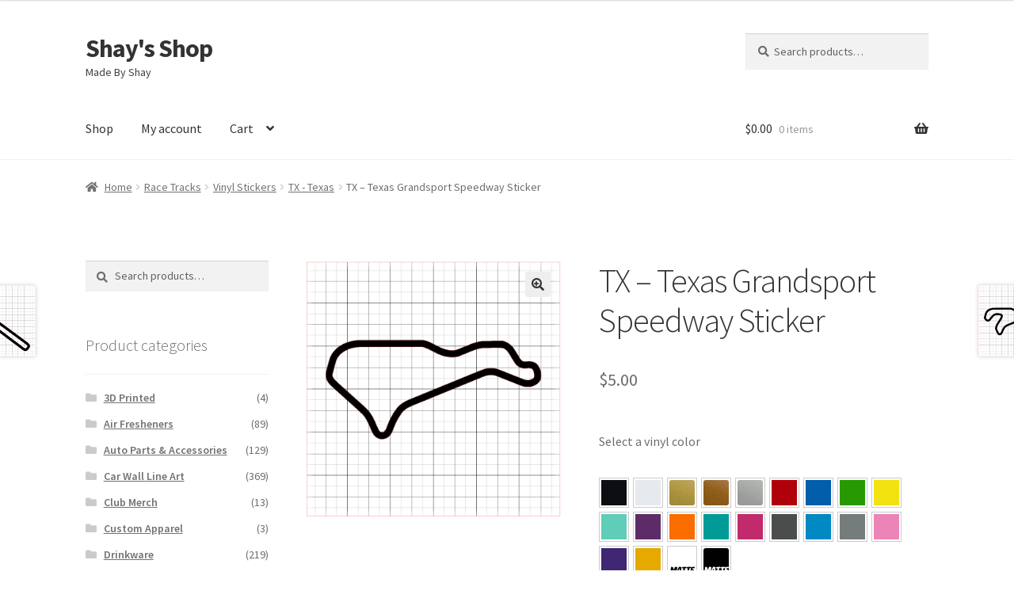

--- FILE ---
content_type: text/html; charset=UTF-8
request_url: https://shaysshop.com/product/tx-grandsport-speedway-sticker/
body_size: 15454
content:
<!doctype html>
<html lang="en-US">
<head>
<meta charset="UTF-8">
<meta name="viewport" content="width=device-width, initial-scale=1">
<link rel="profile" href="http://gmpg.org/xfn/11">
<link rel="pingback" href="https://shaysshop.com/xmlrpc.php">

<title>TX – Texas Grandsport Speedway Sticker &#8211; Shay&#039;s Shop</title>
<meta name='robots' content='max-image-preview:large' />
<link rel='dns-prefetch' href='//fonts.googleapis.com' />
<link rel="alternate" type="application/rss+xml" title="Shay&#039;s Shop &raquo; Feed" href="https://shaysshop.com/feed/" />
<link rel="alternate" type="application/rss+xml" title="Shay&#039;s Shop &raquo; Comments Feed" href="https://shaysshop.com/comments/feed/" />
<link rel="alternate" type="application/rss+xml" title="Shay&#039;s Shop &raquo; TX – Texas Grandsport Speedway Sticker Comments Feed" href="https://shaysshop.com/product/tx-grandsport-speedway-sticker/feed/" />
<script>
window._wpemojiSettings = {"baseUrl":"https:\/\/s.w.org\/images\/core\/emoji\/15.0.3\/72x72\/","ext":".png","svgUrl":"https:\/\/s.w.org\/images\/core\/emoji\/15.0.3\/svg\/","svgExt":".svg","source":{"concatemoji":"https:\/\/shaysshop.com\/wp-includes\/js\/wp-emoji-release.min.js?ver=6.5.7"}};
/*! This file is auto-generated */
!function(i,n){var o,s,e;function c(e){try{var t={supportTests:e,timestamp:(new Date).valueOf()};sessionStorage.setItem(o,JSON.stringify(t))}catch(e){}}function p(e,t,n){e.clearRect(0,0,e.canvas.width,e.canvas.height),e.fillText(t,0,0);var t=new Uint32Array(e.getImageData(0,0,e.canvas.width,e.canvas.height).data),r=(e.clearRect(0,0,e.canvas.width,e.canvas.height),e.fillText(n,0,0),new Uint32Array(e.getImageData(0,0,e.canvas.width,e.canvas.height).data));return t.every(function(e,t){return e===r[t]})}function u(e,t,n){switch(t){case"flag":return n(e,"\ud83c\udff3\ufe0f\u200d\u26a7\ufe0f","\ud83c\udff3\ufe0f\u200b\u26a7\ufe0f")?!1:!n(e,"\ud83c\uddfa\ud83c\uddf3","\ud83c\uddfa\u200b\ud83c\uddf3")&&!n(e,"\ud83c\udff4\udb40\udc67\udb40\udc62\udb40\udc65\udb40\udc6e\udb40\udc67\udb40\udc7f","\ud83c\udff4\u200b\udb40\udc67\u200b\udb40\udc62\u200b\udb40\udc65\u200b\udb40\udc6e\u200b\udb40\udc67\u200b\udb40\udc7f");case"emoji":return!n(e,"\ud83d\udc26\u200d\u2b1b","\ud83d\udc26\u200b\u2b1b")}return!1}function f(e,t,n){var r="undefined"!=typeof WorkerGlobalScope&&self instanceof WorkerGlobalScope?new OffscreenCanvas(300,150):i.createElement("canvas"),a=r.getContext("2d",{willReadFrequently:!0}),o=(a.textBaseline="top",a.font="600 32px Arial",{});return e.forEach(function(e){o[e]=t(a,e,n)}),o}function t(e){var t=i.createElement("script");t.src=e,t.defer=!0,i.head.appendChild(t)}"undefined"!=typeof Promise&&(o="wpEmojiSettingsSupports",s=["flag","emoji"],n.supports={everything:!0,everythingExceptFlag:!0},e=new Promise(function(e){i.addEventListener("DOMContentLoaded",e,{once:!0})}),new Promise(function(t){var n=function(){try{var e=JSON.parse(sessionStorage.getItem(o));if("object"==typeof e&&"number"==typeof e.timestamp&&(new Date).valueOf()<e.timestamp+604800&&"object"==typeof e.supportTests)return e.supportTests}catch(e){}return null}();if(!n){if("undefined"!=typeof Worker&&"undefined"!=typeof OffscreenCanvas&&"undefined"!=typeof URL&&URL.createObjectURL&&"undefined"!=typeof Blob)try{var e="postMessage("+f.toString()+"("+[JSON.stringify(s),u.toString(),p.toString()].join(",")+"));",r=new Blob([e],{type:"text/javascript"}),a=new Worker(URL.createObjectURL(r),{name:"wpTestEmojiSupports"});return void(a.onmessage=function(e){c(n=e.data),a.terminate(),t(n)})}catch(e){}c(n=f(s,u,p))}t(n)}).then(function(e){for(var t in e)n.supports[t]=e[t],n.supports.everything=n.supports.everything&&n.supports[t],"flag"!==t&&(n.supports.everythingExceptFlag=n.supports.everythingExceptFlag&&n.supports[t]);n.supports.everythingExceptFlag=n.supports.everythingExceptFlag&&!n.supports.flag,n.DOMReady=!1,n.readyCallback=function(){n.DOMReady=!0}}).then(function(){return e}).then(function(){var e;n.supports.everything||(n.readyCallback(),(e=n.source||{}).concatemoji?t(e.concatemoji):e.wpemoji&&e.twemoji&&(t(e.twemoji),t(e.wpemoji)))}))}((window,document),window._wpemojiSettings);
</script>
<link rel='stylesheet' id='wc-multistore-product-css-css' href='https://shaysshop.com/wp-content/plugins/woocommerce-multistore/assets/css/wc-multistore-product.css?ver=6.5.7' media='all' />
<style id='wp-emoji-styles-inline-css'>

	img.wp-smiley, img.emoji {
		display: inline !important;
		border: none !important;
		box-shadow: none !important;
		height: 1em !important;
		width: 1em !important;
		margin: 0 0.07em !important;
		vertical-align: -0.1em !important;
		background: none !important;
		padding: 0 !important;
	}
</style>
<link rel='stylesheet' id='storefront-gutenberg-blocks-css' href='https://shaysshop.com/wp-content/themes/storefront/assets/css/base/gutenberg-blocks.css?ver=4.6.0' media='all' />
<style id='storefront-gutenberg-blocks-inline-css'>

				.wp-block-button__link:not(.has-text-color) {
					color: #333333;
				}

				.wp-block-button__link:not(.has-text-color):hover,
				.wp-block-button__link:not(.has-text-color):focus,
				.wp-block-button__link:not(.has-text-color):active {
					color: #333333;
				}

				.wp-block-button__link:not(.has-background) {
					background-color: #eeeeee;
				}

				.wp-block-button__link:not(.has-background):hover,
				.wp-block-button__link:not(.has-background):focus,
				.wp-block-button__link:not(.has-background):active {
					border-color: #d5d5d5;
					background-color: #d5d5d5;
				}

				.wc-block-grid__products .wc-block-grid__product .wp-block-button__link {
					background-color: #eeeeee;
					border-color: #eeeeee;
					color: #333333;
				}

				.wp-block-quote footer,
				.wp-block-quote cite,
				.wp-block-quote__citation {
					color: #6d6d6d;
				}

				.wp-block-pullquote cite,
				.wp-block-pullquote footer,
				.wp-block-pullquote__citation {
					color: #6d6d6d;
				}

				.wp-block-image figcaption {
					color: #6d6d6d;
				}

				.wp-block-separator.is-style-dots::before {
					color: #333333;
				}

				.wp-block-file a.wp-block-file__button {
					color: #333333;
					background-color: #eeeeee;
					border-color: #eeeeee;
				}

				.wp-block-file a.wp-block-file__button:hover,
				.wp-block-file a.wp-block-file__button:focus,
				.wp-block-file a.wp-block-file__button:active {
					color: #333333;
					background-color: #d5d5d5;
				}

				.wp-block-code,
				.wp-block-preformatted pre {
					color: #6d6d6d;
				}

				.wp-block-table:not( .has-background ):not( .is-style-stripes ) tbody tr:nth-child(2n) td {
					background-color: #fdfdfd;
				}

				.wp-block-cover .wp-block-cover__inner-container h1:not(.has-text-color),
				.wp-block-cover .wp-block-cover__inner-container h2:not(.has-text-color),
				.wp-block-cover .wp-block-cover__inner-container h3:not(.has-text-color),
				.wp-block-cover .wp-block-cover__inner-container h4:not(.has-text-color),
				.wp-block-cover .wp-block-cover__inner-container h5:not(.has-text-color),
				.wp-block-cover .wp-block-cover__inner-container h6:not(.has-text-color) {
					color: #000000;
				}

				.wc-block-components-price-slider__range-input-progress,
				.rtl .wc-block-components-price-slider__range-input-progress {
					--range-color: #7f54b3;
				}

				/* Target only IE11 */
				@media all and (-ms-high-contrast: none), (-ms-high-contrast: active) {
					.wc-block-components-price-slider__range-input-progress {
						background: #7f54b3;
					}
				}

				.wc-block-components-button:not(.is-link) {
					background-color: #333333;
					color: #ffffff;
				}

				.wc-block-components-button:not(.is-link):hover,
				.wc-block-components-button:not(.is-link):focus,
				.wc-block-components-button:not(.is-link):active {
					background-color: #1a1a1a;
					color: #ffffff;
				}

				.wc-block-components-button:not(.is-link):disabled {
					background-color: #333333;
					color: #ffffff;
				}

				.wc-block-cart__submit-container {
					background-color: #ffffff;
				}

				.wc-block-cart__submit-container::before {
					color: rgba(220,220,220,0.5);
				}

				.wc-block-components-order-summary-item__quantity {
					background-color: #ffffff;
					border-color: #6d6d6d;
					box-shadow: 0 0 0 2px #ffffff;
					color: #6d6d6d;
				}
			
</style>
<link rel='stylesheet' id='photoswipe-css' href='https://shaysshop.com/wp-content/plugins/woocommerce/assets/css/photoswipe/photoswipe.min.css?ver=8.9.4' media='all' />
<link rel='stylesheet' id='photoswipe-default-skin-css' href='https://shaysshop.com/wp-content/plugins/woocommerce/assets/css/photoswipe/default-skin/default-skin.min.css?ver=8.9.4' media='all' />
<style id='woocommerce-inline-inline-css'>
.woocommerce form .form-row .required { visibility: visible; }
</style>
<link rel='stylesheet' id='affwp-forms-css' href='https://shaysshop.com/wp-content/plugins/affiliate-wp/assets/css/forms.min.css?ver=2.24.4' media='all' />
<link rel='stylesheet' id='wc-bis-css-css' href='https://shaysshop.com/wp-content/plugins/woocommerce-back-in-stock-notifications/assets/css/frontend/woocommerce.css?ver=1.7.1' media='all' />
<link rel='stylesheet' id='wc-composite-css-css' href='https://shaysshop.com/wp-content/plugins/woocommerce-composite-products/assets/css/frontend/woocommerce.css?ver=9.0.4' media='all' />
<link rel='stylesheet' id='dashicons-css' href='https://shaysshop.com/wp-includes/css/dashicons.min.css?ver=6.5.7' media='all' />
<link rel='stylesheet' id='woocommerce-addons-css-css' href='https://shaysshop.com/wp-content/plugins/woocommerce-product-addons/assets/css/frontend/frontend.css?ver=6.8.3' media='all' />
<link rel='stylesheet' id='swatches-and-photos-css' href='https://shaysshop.com/wp-content/plugins/woocommerce-variation-swatches-and-photos/assets/css/swatches-and-photos.css?ver=3.0.6' media='all' />
<link rel='stylesheet' id='parent-style-css' href='https://shaysshop.com/wp-content/themes/storefront/style.css?ver=6.5.7' media='all' />
<link rel='stylesheet' id='storefront-style-css' href='https://shaysshop.com/wp-content/themes/storefront/style.css?ver=4.6.0' media='all' />
<style id='storefront-style-inline-css'>

			.main-navigation ul li a,
			.site-title a,
			ul.menu li a,
			.site-branding h1 a,
			button.menu-toggle,
			button.menu-toggle:hover,
			.handheld-navigation .dropdown-toggle {
				color: #333333;
			}

			button.menu-toggle,
			button.menu-toggle:hover {
				border-color: #333333;
			}

			.main-navigation ul li a:hover,
			.main-navigation ul li:hover > a,
			.site-title a:hover,
			.site-header ul.menu li.current-menu-item > a {
				color: #747474;
			}

			table:not( .has-background ) th {
				background-color: #f8f8f8;
			}

			table:not( .has-background ) tbody td {
				background-color: #fdfdfd;
			}

			table:not( .has-background ) tbody tr:nth-child(2n) td,
			fieldset,
			fieldset legend {
				background-color: #fbfbfb;
			}

			.site-header,
			.secondary-navigation ul ul,
			.main-navigation ul.menu > li.menu-item-has-children:after,
			.secondary-navigation ul.menu ul,
			.storefront-handheld-footer-bar,
			.storefront-handheld-footer-bar ul li > a,
			.storefront-handheld-footer-bar ul li.search .site-search,
			button.menu-toggle,
			button.menu-toggle:hover {
				background-color: #ffffff;
			}

			p.site-description,
			.site-header,
			.storefront-handheld-footer-bar {
				color: #404040;
			}

			button.menu-toggle:after,
			button.menu-toggle:before,
			button.menu-toggle span:before {
				background-color: #333333;
			}

			h1, h2, h3, h4, h5, h6, .wc-block-grid__product-title {
				color: #333333;
			}

			.widget h1 {
				border-bottom-color: #333333;
			}

			body,
			.secondary-navigation a {
				color: #6d6d6d;
			}

			.widget-area .widget a,
			.hentry .entry-header .posted-on a,
			.hentry .entry-header .post-author a,
			.hentry .entry-header .post-comments a,
			.hentry .entry-header .byline a {
				color: #727272;
			}

			a {
				color: #7f54b3;
			}

			a:focus,
			button:focus,
			.button.alt:focus,
			input:focus,
			textarea:focus,
			input[type="button"]:focus,
			input[type="reset"]:focus,
			input[type="submit"]:focus,
			input[type="email"]:focus,
			input[type="tel"]:focus,
			input[type="url"]:focus,
			input[type="password"]:focus,
			input[type="search"]:focus {
				outline-color: #7f54b3;
			}

			button, input[type="button"], input[type="reset"], input[type="submit"], .button, .widget a.button {
				background-color: #eeeeee;
				border-color: #eeeeee;
				color: #333333;
			}

			button:hover, input[type="button"]:hover, input[type="reset"]:hover, input[type="submit"]:hover, .button:hover, .widget a.button:hover {
				background-color: #d5d5d5;
				border-color: #d5d5d5;
				color: #333333;
			}

			button.alt, input[type="button"].alt, input[type="reset"].alt, input[type="submit"].alt, .button.alt, .widget-area .widget a.button.alt {
				background-color: #333333;
				border-color: #333333;
				color: #ffffff;
			}

			button.alt:hover, input[type="button"].alt:hover, input[type="reset"].alt:hover, input[type="submit"].alt:hover, .button.alt:hover, .widget-area .widget a.button.alt:hover {
				background-color: #1a1a1a;
				border-color: #1a1a1a;
				color: #ffffff;
			}

			.pagination .page-numbers li .page-numbers.current {
				background-color: #e6e6e6;
				color: #636363;
			}

			#comments .comment-list .comment-content .comment-text {
				background-color: #f8f8f8;
			}

			.site-footer {
				background-color: #f0f0f0;
				color: #6d6d6d;
			}

			.site-footer a:not(.button):not(.components-button) {
				color: #333333;
			}

			.site-footer .storefront-handheld-footer-bar a:not(.button):not(.components-button) {
				color: #333333;
			}

			.site-footer h1, .site-footer h2, .site-footer h3, .site-footer h4, .site-footer h5, .site-footer h6, .site-footer .widget .widget-title, .site-footer .widget .widgettitle {
				color: #333333;
			}

			.page-template-template-homepage.has-post-thumbnail .type-page.has-post-thumbnail .entry-title {
				color: #000000;
			}

			.page-template-template-homepage.has-post-thumbnail .type-page.has-post-thumbnail .entry-content {
				color: #000000;
			}

			@media screen and ( min-width: 768px ) {
				.secondary-navigation ul.menu a:hover {
					color: #595959;
				}

				.secondary-navigation ul.menu a {
					color: #404040;
				}

				.main-navigation ul.menu ul.sub-menu,
				.main-navigation ul.nav-menu ul.children {
					background-color: #f0f0f0;
				}

				.site-header {
					border-bottom-color: #f0f0f0;
				}
			}

				.sp-fixed-width .site {
					background-color:#ffffff;
				}
			

				.checkout-slides .sp-checkout-control-nav li a:after {
					background-color:#ffffff;
					border: 4px solid #d7d7d7;
				}

				.checkout-slides .sp-checkout-control-nav li:nth-child(2) a.flex-active:after {
					border: 4px solid #d7d7d7;
				}

				.checkout-slides .sp-checkout-control-nav li a:before,
				.checkout-slides .sp-checkout-control-nav li:nth-child(2) a.flex-active:before  {
					background-color:#d7d7d7;
				}

				.checkout-slides .sp-checkout-control-nav li:nth-child(2) a:before {
					background-color:#ebebeb;
				}

				.checkout-slides .sp-checkout-control-nav li:nth-child(2) a:after {
					border: 4px solid #ebebeb;
				}
			
</style>
<link rel='stylesheet' id='storefront-icons-css' href='https://shaysshop.com/wp-content/themes/storefront/assets/css/base/icons.css?ver=4.6.0' media='all' />
<link rel='stylesheet' id='storefront-fonts-css' href='https://fonts.googleapis.com/css?family=Source+Sans+Pro%3A400%2C300%2C300italic%2C400italic%2C600%2C700%2C900&#038;subset=latin%2Clatin-ext&#038;ver=4.6.0' media='all' />
<link rel='stylesheet' id='wc-cp-checkout-blocks-css' href='https://shaysshop.com/wp-content/plugins/woocommerce-composite-products/assets/css/frontend/checkout-blocks.css?ver=9.0.4' media='all' />
<link rel='stylesheet' id='storefront-woocommerce-style-css' href='https://shaysshop.com/wp-content/themes/storefront/assets/css/woocommerce/woocommerce.css?ver=4.6.0' media='all' />
<style id='storefront-woocommerce-style-inline-css'>
@font-face {
				font-family: star;
				src: url(https://shaysshop.com/wp-content/plugins/woocommerce/assets/fonts/star.eot);
				src:
					url(https://shaysshop.com/wp-content/plugins/woocommerce/assets/fonts/star.eot?#iefix) format("embedded-opentype"),
					url(https://shaysshop.com/wp-content/plugins/woocommerce/assets/fonts/star.woff) format("woff"),
					url(https://shaysshop.com/wp-content/plugins/woocommerce/assets/fonts/star.ttf) format("truetype"),
					url(https://shaysshop.com/wp-content/plugins/woocommerce/assets/fonts/star.svg#star) format("svg");
				font-weight: 400;
				font-style: normal;
			}
			@font-face {
				font-family: WooCommerce;
				src: url(https://shaysshop.com/wp-content/plugins/woocommerce/assets/fonts/WooCommerce.eot);
				src:
					url(https://shaysshop.com/wp-content/plugins/woocommerce/assets/fonts/WooCommerce.eot?#iefix) format("embedded-opentype"),
					url(https://shaysshop.com/wp-content/plugins/woocommerce/assets/fonts/WooCommerce.woff) format("woff"),
					url(https://shaysshop.com/wp-content/plugins/woocommerce/assets/fonts/WooCommerce.ttf) format("truetype"),
					url(https://shaysshop.com/wp-content/plugins/woocommerce/assets/fonts/WooCommerce.svg#WooCommerce) format("svg");
				font-weight: 400;
				font-style: normal;
			}

			a.cart-contents,
			.site-header-cart .widget_shopping_cart a {
				color: #333333;
			}

			a.cart-contents:hover,
			.site-header-cart .widget_shopping_cart a:hover,
			.site-header-cart:hover > li > a {
				color: #747474;
			}

			table.cart td.product-remove,
			table.cart td.actions {
				border-top-color: #ffffff;
			}

			.storefront-handheld-footer-bar ul li.cart .count {
				background-color: #333333;
				color: #ffffff;
				border-color: #ffffff;
			}

			.woocommerce-tabs ul.tabs li.active a,
			ul.products li.product .price,
			.onsale,
			.wc-block-grid__product-onsale,
			.widget_search form:before,
			.widget_product_search form:before {
				color: #6d6d6d;
			}

			.woocommerce-breadcrumb a,
			a.woocommerce-review-link,
			.product_meta a {
				color: #727272;
			}

			.wc-block-grid__product-onsale,
			.onsale {
				border-color: #6d6d6d;
			}

			.star-rating span:before,
			.quantity .plus, .quantity .minus,
			p.stars a:hover:after,
			p.stars a:after,
			.star-rating span:before,
			#payment .payment_methods li input[type=radio]:first-child:checked+label:before {
				color: #7f54b3;
			}

			.widget_price_filter .ui-slider .ui-slider-range,
			.widget_price_filter .ui-slider .ui-slider-handle {
				background-color: #7f54b3;
			}

			.order_details {
				background-color: #f8f8f8;
			}

			.order_details > li {
				border-bottom: 1px dotted #e3e3e3;
			}

			.order_details:before,
			.order_details:after {
				background: -webkit-linear-gradient(transparent 0,transparent 0),-webkit-linear-gradient(135deg,#f8f8f8 33.33%,transparent 33.33%),-webkit-linear-gradient(45deg,#f8f8f8 33.33%,transparent 33.33%)
			}

			#order_review {
				background-color: #ffffff;
			}

			#payment .payment_methods > li .payment_box,
			#payment .place-order {
				background-color: #fafafa;
			}

			#payment .payment_methods > li:not(.woocommerce-notice) {
				background-color: #f5f5f5;
			}

			#payment .payment_methods > li:not(.woocommerce-notice):hover {
				background-color: #f0f0f0;
			}

			.woocommerce-pagination .page-numbers li .page-numbers.current {
				background-color: #e6e6e6;
				color: #636363;
			}

			.wc-block-grid__product-onsale,
			.onsale,
			.woocommerce-pagination .page-numbers li .page-numbers:not(.current) {
				color: #6d6d6d;
			}

			p.stars a:before,
			p.stars a:hover~a:before,
			p.stars.selected a.active~a:before {
				color: #6d6d6d;
			}

			p.stars.selected a.active:before,
			p.stars:hover a:before,
			p.stars.selected a:not(.active):before,
			p.stars.selected a.active:before {
				color: #7f54b3;
			}

			.single-product div.product .woocommerce-product-gallery .woocommerce-product-gallery__trigger {
				background-color: #eeeeee;
				color: #333333;
			}

			.single-product div.product .woocommerce-product-gallery .woocommerce-product-gallery__trigger:hover {
				background-color: #d5d5d5;
				border-color: #d5d5d5;
				color: #333333;
			}

			.button.added_to_cart:focus,
			.button.wc-forward:focus {
				outline-color: #7f54b3;
			}

			.added_to_cart,
			.site-header-cart .widget_shopping_cart a.button,
			.wc-block-grid__products .wc-block-grid__product .wp-block-button__link {
				background-color: #eeeeee;
				border-color: #eeeeee;
				color: #333333;
			}

			.added_to_cart:hover,
			.site-header-cart .widget_shopping_cart a.button:hover,
			.wc-block-grid__products .wc-block-grid__product .wp-block-button__link:hover {
				background-color: #d5d5d5;
				border-color: #d5d5d5;
				color: #333333;
			}

			.added_to_cart.alt, .added_to_cart, .widget a.button.checkout {
				background-color: #333333;
				border-color: #333333;
				color: #ffffff;
			}

			.added_to_cart.alt:hover, .added_to_cart:hover, .widget a.button.checkout:hover {
				background-color: #1a1a1a;
				border-color: #1a1a1a;
				color: #ffffff;
			}

			.button.loading {
				color: #eeeeee;
			}

			.button.loading:hover {
				background-color: #eeeeee;
			}

			.button.loading:after {
				color: #333333;
			}

			@media screen and ( min-width: 768px ) {
				.site-header-cart .widget_shopping_cart,
				.site-header .product_list_widget li .quantity {
					color: #404040;
				}

				.site-header-cart .widget_shopping_cart .buttons,
				.site-header-cart .widget_shopping_cart .total {
					background-color: #f5f5f5;
				}

				.site-header-cart .widget_shopping_cart {
					background-color: #f0f0f0;
				}
			}
				.storefront-product-pagination a {
					color: #6d6d6d;
					background-color: #ffffff;
				}
				.storefront-sticky-add-to-cart {
					color: #6d6d6d;
					background-color: #ffffff;
				}

				.storefront-sticky-add-to-cart a:not(.button) {
					color: #333333;
				}

				.woocommerce-message {
					background-color: #0f834d !important;
					color: #ffffff !important;
				}

				.woocommerce-message a,
				.woocommerce-message a:hover,
				.woocommerce-message .button,
				.woocommerce-message .button:hover {
					color: #ffffff !important;
				}

				.woocommerce-info {
					background-color: #3D9CD2 !important;
					color: #ffffff !important;
				}

				.woocommerce-info a,
				.woocommerce-info a:hover,
				.woocommerce-info .button,
				.woocommerce-info .button:hover {
					color: #ffffff !important;
				}

				.woocommerce-error {
					background-color: #e2401c !important;
					color: #ffffff !important;
				}

				.woocommerce-error a,
				.woocommerce-error a:hover,
				.woocommerce-error .button,
				.woocommerce-error .button:hover {
					color: #ffffff !important;
				}

			

				.star-rating span:before,
				.star-rating:before {
					color: #FFA200 !important;
				}

				.star-rating:before {
					opacity: 0.25 !important;
				}
			
</style>
<link rel='stylesheet' id='storefront-child-style-css' href='https://shaysshop.com/wp-content/themes/storefront-child/style.css?ver=1.0.0' media='all' />
<link rel='stylesheet' id='storefront-woocommerce-variation-swatches-style-css' href='https://shaysshop.com/wp-content/themes/storefront/assets/css/woocommerce/extensions/variation-swatches.css?ver=4.6.0' media='all' />
<link rel='stylesheet' id='storefront-woocommerce-composite-products-style-css' href='https://shaysshop.com/wp-content/themes/storefront/assets/css/woocommerce/extensions/composite-products.css?ver=4.6.0' media='all' />
<link rel='stylesheet' id='sp-header-frontend-css' href='https://shaysshop.com/wp-content/plugins/storefront-powerpack/includes/customizer/header/assets/css/sp-header-frontend.css?ver=1.6.3' media='all' />
<link rel='stylesheet' id='sp-styles-css' href='https://shaysshop.com/wp-content/plugins/storefront-powerpack/assets/css/style.css?ver=1.6.3' media='all' />
<script type="text/template" id="tmpl-variation-template">
	<div class="woocommerce-variation-description">{{{ data.variation.variation_description }}}</div>
	<div class="woocommerce-variation-price">{{{ data.variation.price_html }}}</div>
	<div class="woocommerce-variation-availability">{{{ data.variation.availability_html }}}</div>
</script>
<script type="text/template" id="tmpl-unavailable-variation-template">
	<p>Sorry, this product is unavailable. Please choose a different combination.</p>
</script>
<script src="https://shaysshop.com/wp-includes/js/jquery/jquery.min.js?ver=3.7.1" id="jquery-core-js"></script>
<script src="https://shaysshop.com/wp-includes/js/jquery/jquery-migrate.min.js?ver=3.4.1" id="jquery-migrate-js"></script>
<script src="https://shaysshop.com/wp-content/plugins/woocommerce-multistore/assets/js/wc-multistore-product.js?ver=6.5.7" id="wc-multistore-product-js-js"></script>
<script src="https://shaysshop.com/wp-includes/js/underscore.min.js?ver=1.13.4" id="underscore-js"></script>
<script id="wp-util-js-extra">
var _wpUtilSettings = {"ajax":{"url":"\/wp-admin\/admin-ajax.php"}};
</script>
<script src="https://shaysshop.com/wp-includes/js/wp-util.min.js?ver=6.5.7" id="wp-util-js"></script>
<script src="https://shaysshop.com/wp-content/plugins/woocommerce/assets/js/jquery-blockui/jquery.blockUI.min.js?ver=2.7.0-wc.8.9.4" id="jquery-blockui-js" defer data-wp-strategy="defer"></script>
<script id="wc-add-to-cart-variation-js-extra">
var wc_add_to_cart_variation_params = {"wc_ajax_url":"\/?wc-ajax=%%endpoint%%","i18n_no_matching_variations_text":"Sorry, no products matched your selection. Please choose a different combination.","i18n_make_a_selection_text":"Please select some product options before adding this product to your cart.","i18n_unavailable_text":"Sorry, this product is unavailable. Please choose a different combination."};
</script>
<script src="https://shaysshop.com/wp-content/plugins/woocommerce/assets/js/frontend/add-to-cart-variation.min.js?ver=8.9.4" id="wc-add-to-cart-variation-js" defer data-wp-strategy="defer"></script>
<script id="wc-add-to-cart-js-extra">
var wc_add_to_cart_params = {"ajax_url":"\/wp-admin\/admin-ajax.php","wc_ajax_url":"\/?wc-ajax=%%endpoint%%","i18n_view_cart":"View cart","cart_url":"https:\/\/shaysshop.com\/cart\/","is_cart":"","cart_redirect_after_add":"no"};
</script>
<script src="https://shaysshop.com/wp-content/plugins/woocommerce/assets/js/frontend/add-to-cart.min.js?ver=8.9.4" id="wc-add-to-cart-js" defer data-wp-strategy="defer"></script>
<script src="https://shaysshop.com/wp-content/plugins/woocommerce/assets/js/zoom/jquery.zoom.min.js?ver=1.7.21-wc.8.9.4" id="zoom-js" defer data-wp-strategy="defer"></script>
<script src="https://shaysshop.com/wp-content/plugins/woocommerce/assets/js/flexslider/jquery.flexslider.min.js?ver=2.7.2-wc.8.9.4" id="flexslider-js" defer data-wp-strategy="defer"></script>
<script src="https://shaysshop.com/wp-content/plugins/woocommerce/assets/js/photoswipe/photoswipe.min.js?ver=4.1.1-wc.8.9.4" id="photoswipe-js" defer data-wp-strategy="defer"></script>
<script src="https://shaysshop.com/wp-content/plugins/woocommerce/assets/js/photoswipe/photoswipe-ui-default.min.js?ver=4.1.1-wc.8.9.4" id="photoswipe-ui-default-js" defer data-wp-strategy="defer"></script>
<script id="wc-single-product-js-extra">
var wc_single_product_params = {"i18n_required_rating_text":"Please select a rating","review_rating_required":"yes","flexslider":{"rtl":false,"animation":"slide","smoothHeight":true,"directionNav":false,"controlNav":"thumbnails","slideshow":false,"animationSpeed":500,"animationLoop":false,"allowOneSlide":false},"zoom_enabled":"1","zoom_options":[],"photoswipe_enabled":"1","photoswipe_options":{"shareEl":false,"closeOnScroll":false,"history":false,"hideAnimationDuration":0,"showAnimationDuration":0},"flexslider_enabled":"1"};
</script>
<script src="https://shaysshop.com/wp-content/plugins/woocommerce/assets/js/frontend/single-product.min.js?ver=8.9.4" id="wc-single-product-js" defer data-wp-strategy="defer"></script>
<script src="https://shaysshop.com/wp-content/plugins/woocommerce/assets/js/js-cookie/js.cookie.min.js?ver=2.1.4-wc.8.9.4" id="js-cookie-js" defer data-wp-strategy="defer"></script>
<script id="woocommerce-js-extra">
var woocommerce_params = {"ajax_url":"\/wp-admin\/admin-ajax.php","wc_ajax_url":"\/?wc-ajax=%%endpoint%%"};
</script>
<script src="https://shaysshop.com/wp-content/plugins/woocommerce/assets/js/frontend/woocommerce.min.js?ver=8.9.4" id="woocommerce-js" defer data-wp-strategy="defer"></script>
<script id="jquery-cookie-js-extra">
var affwp_scripts = {"ajaxurl":"https:\/\/shaysshop.com\/wp-admin\/admin-ajax.php"};
</script>
<script src="https://shaysshop.com/wp-content/plugins/woocommerce/assets/js/jquery-cookie/jquery.cookie.min.js?ver=1.4.1-wc.8.9.4" id="jquery-cookie-js" data-wp-strategy="defer"></script>
<script id="affwp-tracking-js-extra">
var affwp_debug_vars = {"integrations":[],"version":"2.24.4","currency":"USD","ref_cookie":"affwp_ref","visit_cookie":"affwp_ref_visit_id","campaign_cookie":"affwp_campaign"};
</script>
<script src="https://shaysshop.com/wp-content/plugins/affiliate-wp/assets/js/tracking.min.js?ver=2.24.4" id="affwp-tracking-js"></script>
<script id="wc-cart-fragments-js-extra">
var wc_cart_fragments_params = {"ajax_url":"\/wp-admin\/admin-ajax.php","wc_ajax_url":"\/?wc-ajax=%%endpoint%%","cart_hash_key":"wc_cart_hash_3bbe6abac09bf6e41ff8bb2793e218c9","fragment_name":"wc_fragments_3bbe6abac09bf6e41ff8bb2793e218c9","request_timeout":"5000"};
</script>
<script src="https://shaysshop.com/wp-content/plugins/woocommerce/assets/js/frontend/cart-fragments.min.js?ver=8.9.4" id="wc-cart-fragments-js" defer data-wp-strategy="defer"></script>
<script id="wc-settings-dep-in-header-js-after">
console.warn( "Scripts that have a dependency on [wc-settings, wc-blocks-checkout] must be loaded in the footer, automatewoo-marketing-optin-editor-script was registered to load in the header, but has been switched to load in the footer instead. See https://github.com/woocommerce/woocommerce-gutenberg-products-block/pull/5059" );
</script>
<link rel="https://api.w.org/" href="https://shaysshop.com/wp-json/" /><link rel="alternate" type="application/json" href="https://shaysshop.com/wp-json/wp/v2/product/5167" /><link rel="EditURI" type="application/rsd+xml" title="RSD" href="https://shaysshop.com/xmlrpc.php?rsd" />
<meta name="generator" content="WordPress 6.5.7" />
<meta name="generator" content="WooCommerce 8.9.4" />
<link rel="canonical" href="https://shaysshop.com/product/tx-grandsport-speedway-sticker/" />
<link rel='shortlink' href='https://shaysshop.com/?p=5167' />
<link rel="alternate" type="application/json+oembed" href="https://shaysshop.com/wp-json/oembed/1.0/embed?url=https%3A%2F%2Fshaysshop.com%2Fproduct%2Ftx-grandsport-speedway-sticker%2F" />
<link rel="alternate" type="text/xml+oembed" href="https://shaysshop.com/wp-json/oembed/1.0/embed?url=https%3A%2F%2Fshaysshop.com%2Fproduct%2Ftx-grandsport-speedway-sticker%2F&#038;format=xml" />
		<script type="text/javascript">
		var AFFWP = AFFWP || {};
		AFFWP.referral_var = 'ref';
		AFFWP.expiration = 1;
		AFFWP.debug = 0;


		AFFWP.referral_credit_last = 0;
		</script>
		<style>.affwp-leaderboard p{font-size:80%;color:#999;}</style>
			<noscript><style>.woocommerce-product-gallery{ opacity: 1 !important; }</style></noscript>
	<link rel="icon" href="https://shaysshop.com/wp-content/uploads/2024/02/favicon-32x32-2.png" sizes="32x32" />
<link rel="icon" href="https://shaysshop.com/wp-content/uploads/2024/02/favicon-32x32-2.png" sizes="192x192" />
<link rel="apple-touch-icon" href="https://shaysshop.com/wp-content/uploads/2024/02/favicon-32x32-2.png" />
<meta name="msapplication-TileImage" content="https://shaysshop.com/wp-content/uploads/2024/02/favicon-32x32-2.png" />
</head>

<body class="product-template-default single single-product postid-5167 wp-embed-responsive theme-storefront woocommerce woocommerce-page woocommerce-no-js affwp-affiliate-area  storefront-align-wide left-sidebar woocommerce-active sp-shop-alignment-center">



<div id="page" class="hfeed site">
	
	<header id="masthead" class="site-header" role="banner" style="">

		<div class="col-full">		<a class="skip-link screen-reader-text" href="#site-navigation">Skip to navigation</a>
		<a class="skip-link screen-reader-text" href="#content">Skip to content</a>
				<div class="site-branding">
			<div class="beta site-title"><a href="https://shaysshop.com/" rel="home">Shay&#039;s Shop</a></div><p class="site-description">Made By Shay</p>		</div>
					<div class="site-search">
				<div class="widget woocommerce widget_product_search"><form role="search" method="get" class="woocommerce-product-search" action="https://shaysshop.com/">
	<label class="screen-reader-text" for="woocommerce-product-search-field-0">Search for:</label>
	<input type="search" id="woocommerce-product-search-field-0" class="search-field" placeholder="Search products&hellip;" value="" name="s" />
	<button type="submit" value="Search" class="">Search</button>
	<input type="hidden" name="post_type" value="product" />
</form>
</div>			</div>
			</div><div class="storefront-primary-navigation"><div class="col-full">		<nav id="site-navigation" class="main-navigation" role="navigation" aria-label="Primary Navigation">
		<button id="site-navigation-menu-toggle" class="menu-toggle" aria-controls="site-navigation" aria-expanded="false"><span>Menu</span></button>
			<div class="primary-navigation"><ul id="menu-main-menu" class="menu"><li id="menu-item-5416" class="menu-item menu-item-type-post_type menu-item-object-page current_page_parent menu-item-5416"><a href="https://shaysshop.com/shop/">Shop</a></li>
<li id="menu-item-5415" class="menu-item menu-item-type-post_type menu-item-object-page menu-item-5415"><a href="https://shaysshop.com/my-account/">My account</a></li>
<li id="menu-item-5413" class="menu-item menu-item-type-post_type menu-item-object-page menu-item-has-children menu-item-5413"><a href="https://shaysshop.com/cart/">Cart</a>
<ul class="sub-menu">
	<li id="menu-item-5414" class="menu-item menu-item-type-post_type menu-item-object-page menu-item-5414"><a href="https://shaysshop.com/checkout/">Checkout</a></li>
</ul>
</li>
</ul></div><div class="handheld-navigation"><ul id="menu-main-menu-1" class="menu"><li class="menu-item menu-item-type-post_type menu-item-object-page current_page_parent menu-item-5416"><a href="https://shaysshop.com/shop/">Shop</a></li>
<li class="menu-item menu-item-type-post_type menu-item-object-page menu-item-5415"><a href="https://shaysshop.com/my-account/">My account</a></li>
<li class="menu-item menu-item-type-post_type menu-item-object-page menu-item-has-children menu-item-5413"><a href="https://shaysshop.com/cart/">Cart</a>
<ul class="sub-menu">
	<li class="menu-item menu-item-type-post_type menu-item-object-page menu-item-5414"><a href="https://shaysshop.com/checkout/">Checkout</a></li>
</ul>
</li>
</ul></div>		</nav><!-- #site-navigation -->
				<ul id="site-header-cart" class="site-header-cart menu">
			<li class="">
							<a class="cart-contents" href="https://shaysshop.com/cart/" title="View your shopping cart">
								<span class="woocommerce-Price-amount amount"><span class="woocommerce-Price-currencySymbol">&#036;</span>0.00</span> <span class="count">0 items</span>
			</a>
					</li>
			<li>
				<div class="widget woocommerce widget_shopping_cart"><div class="widget_shopping_cart_content"></div></div>			</li>
		</ul>
			</div></div>
	</header><!-- #masthead -->

	<div class="storefront-breadcrumb"><div class="col-full"><nav class="woocommerce-breadcrumb" aria-label="breadcrumbs"><a href="https://shaysshop.com">Home</a><span class="breadcrumb-separator"> / </span><a href="https://shaysshop.com/product-category/race-tracks/">Race Tracks</a><span class="breadcrumb-separator"> / </span><a href="https://shaysshop.com/product-category/race-tracks/vinyl-stickers/">Vinyl Stickers</a><span class="breadcrumb-separator"> / </span><a href="https://shaysshop.com/product-category/race-tracks/vinyl-stickers/tx-texas/">TX - Texas</a><span class="breadcrumb-separator"> / </span>TX – Texas Grandsport Speedway Sticker</nav></div></div>
	<div id="content" class="site-content" tabindex="-1">
		<div class="col-full">

		<div class="woocommerce"></div>
			<div id="primary" class="content-area">
			<main id="main" class="site-main" role="main">
		
					
			<div class="woocommerce-notices-wrapper"></div><div id="product-5167" class="product type-product post-5167 status-publish first instock product_cat-race-tracks product_cat-tx-texas product_cat-vinyl-stickers has-post-thumbnail taxable shipping-taxable purchasable product-type-variable">

	<div class="woocommerce-product-gallery woocommerce-product-gallery--with-images woocommerce-product-gallery--columns-4 images" data-columns="4" style="opacity: 0; transition: opacity .25s ease-in-out;">
	<div class="woocommerce-product-gallery__wrapper">
		<div data-thumb="https://shaysshop.com/wp-content/uploads/2024/02/TX-Grandsport_Speedway-100x100.png" data-thumb-alt="" class="woocommerce-product-gallery__image"><a href="https://shaysshop.com/wp-content/uploads/2024/02/TX-Grandsport_Speedway.png"><img width="416" height="416" src="https://shaysshop.com/wp-content/uploads/2024/02/TX-Grandsport_Speedway-416x416.png" class="wp-post-image" alt="" title="TX-Grandsport_Speedway" data-caption="" data-src="https://shaysshop.com/wp-content/uploads/2024/02/TX-Grandsport_Speedway.png" data-large_image="https://shaysshop.com/wp-content/uploads/2024/02/TX-Grandsport_Speedway.png" data-large_image_width="755" data-large_image_height="755" decoding="async" fetchpriority="high" srcset="https://shaysshop.com/wp-content/uploads/2024/02/TX-Grandsport_Speedway-416x416.png 416w, https://shaysshop.com/wp-content/uploads/2024/02/TX-Grandsport_Speedway-300x300.png 300w, https://shaysshop.com/wp-content/uploads/2024/02/TX-Grandsport_Speedway-150x150.png 150w, https://shaysshop.com/wp-content/uploads/2024/02/TX-Grandsport_Speedway-324x324.png 324w, https://shaysshop.com/wp-content/uploads/2024/02/TX-Grandsport_Speedway-100x100.png 100w, https://shaysshop.com/wp-content/uploads/2024/02/TX-Grandsport_Speedway-32x32.png 32w, https://shaysshop.com/wp-content/uploads/2024/02/TX-Grandsport_Speedway.png 755w" sizes="(max-width: 416px) 100vw, 416px" /></a></div>	</div>
</div>

	<div class="summary entry-summary">
		<h1 class="product_title entry-title">TX – Texas Grandsport Speedway Sticker</h1><p class="price"><span class="woocommerce-Price-amount amount"><bdi><span class="woocommerce-Price-currencySymbol">&#36;</span>5.00</bdi></span></p>

<form class="variations_form cart" action="https://shaysshop.com/product/tx-grandsport-speedway-sticker/" method="post" enctype='multipart/form-data' data-product_id="5167" data-product_variations="[{&quot;attributes&quot;:{&quot;attribute_pa_sticker-color&quot;:&quot;&quot;},&quot;availability_html&quot;:&quot;&quot;,&quot;backorders_allowed&quot;:false,&quot;dimensions&quot;:{&quot;length&quot;:&quot;&quot;,&quot;width&quot;:&quot;&quot;,&quot;height&quot;:&quot;&quot;},&quot;dimensions_html&quot;:&quot;N\/A&quot;,&quot;display_price&quot;:5,&quot;display_regular_price&quot;:5,&quot;image&quot;:{&quot;title&quot;:&quot;TX-Grandsport_Speedway&quot;,&quot;caption&quot;:&quot;&quot;,&quot;url&quot;:&quot;https:\/\/shaysshop.com\/wp-content\/uploads\/2024\/02\/TX-Grandsport_Speedway.png&quot;,&quot;alt&quot;:&quot;TX-Grandsport_Speedway&quot;,&quot;src&quot;:&quot;https:\/\/shaysshop.com\/wp-content\/uploads\/2024\/02\/TX-Grandsport_Speedway-416x416.png&quot;,&quot;srcset&quot;:&quot;https:\/\/shaysshop.com\/wp-content\/uploads\/2024\/02\/TX-Grandsport_Speedway-416x416.png 416w, https:\/\/shaysshop.com\/wp-content\/uploads\/2024\/02\/TX-Grandsport_Speedway-300x300.png 300w, https:\/\/shaysshop.com\/wp-content\/uploads\/2024\/02\/TX-Grandsport_Speedway-150x150.png 150w, https:\/\/shaysshop.com\/wp-content\/uploads\/2024\/02\/TX-Grandsport_Speedway-324x324.png 324w, https:\/\/shaysshop.com\/wp-content\/uploads\/2024\/02\/TX-Grandsport_Speedway-100x100.png 100w, https:\/\/shaysshop.com\/wp-content\/uploads\/2024\/02\/TX-Grandsport_Speedway-32x32.png 32w, https:\/\/shaysshop.com\/wp-content\/uploads\/2024\/02\/TX-Grandsport_Speedway.png 755w&quot;,&quot;sizes&quot;:&quot;(max-width: 416px) 100vw, 416px&quot;,&quot;full_src&quot;:&quot;https:\/\/shaysshop.com\/wp-content\/uploads\/2024\/02\/TX-Grandsport_Speedway.png&quot;,&quot;full_src_w&quot;:755,&quot;full_src_h&quot;:755,&quot;gallery_thumbnail_src&quot;:&quot;https:\/\/shaysshop.com\/wp-content\/uploads\/2024\/02\/TX-Grandsport_Speedway-100x100.png&quot;,&quot;gallery_thumbnail_src_w&quot;:100,&quot;gallery_thumbnail_src_h&quot;:100,&quot;thumb_src&quot;:&quot;https:\/\/shaysshop.com\/wp-content\/uploads\/2024\/02\/TX-Grandsport_Speedway-324x324.png&quot;,&quot;thumb_src_w&quot;:324,&quot;thumb_src_h&quot;:324,&quot;src_w&quot;:416,&quot;src_h&quot;:416},&quot;image_id&quot;:5169,&quot;is_downloadable&quot;:false,&quot;is_in_stock&quot;:true,&quot;is_purchasable&quot;:true,&quot;is_sold_individually&quot;:&quot;no&quot;,&quot;is_virtual&quot;:false,&quot;max_qty&quot;:&quot;&quot;,&quot;min_qty&quot;:1,&quot;price_html&quot;:&quot;&quot;,&quot;sku&quot;:&quot;TX-Grandsport_Speedway&quot;,&quot;variation_description&quot;:&quot;&quot;,&quot;variation_id&quot;:5168,&quot;variation_is_active&quot;:true,&quot;variation_is_visible&quot;:true,&quot;weight&quot;:&quot;&quot;,&quot;weight_html&quot;:&quot;N\/A&quot;}]">
	
			<table class="variations" cellspacing="0" role="presentation">
			<tbody>
									<tr>
						<th class="label"><label for="pa_sticker-color">Select a vinyl color</label></th>
						<td class="value">
							<div class="attribute_pa_sticker-color_picker_label swatch-label">&nbsp;</div><div id="picker_pa_sticker-color" class="select swatch-control"><select id="pa_sticker-color" class="" name="attribute_pa_sticker-color" data-attribute_name="attribute_pa_sticker-color" data-show_option_none="yes"><option value="">Choose an option</option><option value="black-070" >Black - 070</option><option value="white-010" >White - 010</option><option value="gold-metalic-091" >Gold (metallic) - 091</option><option value="copper-metallic-092" >Copper (metallic) - 092</option><option value="silvermetallic-090" >Silver (Metallic)-090</option><option value="red-031" >Red – 031</option><option value="azure-blue-052" >Blue, Azure – 052</option><option value="green-064" >Green – 064</option><option value="brimstoneyellow-025" >Yellow, Brimstone – 025</option><option value="mint-055" >Mint – 055</option><option value="violet-040" >Violet – 040</option><option value="orangepastel-035" >Orange, Pastel – 035</option><option value="turquoise-054" >Turquoise – 054</option><option value="pink-041" >Pink – 041</option><option value="graydark-073" >Gray Dark – 073</option><option value="bluelight-053" >Blue, Light – 053</option><option value="gray-071" >Gray – 071</option><option value="pinksoft-045" >Pink, Soft – 045</option><option value="purple-404" >Purple- 404</option><option value="signal-yellow-019" >Yellow, Signal – 019</option><option value="matte-white" >Matte White</option><option value="matte-black" >Matte Black</option></select><div aria-label="Select Black - 070" role="button" tabindex="0" class="select-option swatch-wrapper" data-attribute="pa_sticker-color" data-value="black-070"><a aria-hidden="true" tabindex="-1" href="#" style="text-indent:-9999px;width:32px;height:32px;background-color:#0d0e11;" title="Black - 070" class="swatch-anchor">Black - 070</a></div><div aria-label="Select White - 010" role="button" tabindex="0" class="select-option swatch-wrapper" data-attribute="pa_sticker-color" data-value="white-010"><a aria-hidden="true" tabindex="-1" href="#" style="text-indent:-9999px;width:32px;height:32px;background-color:#e6e9ee;" title="White - 010" class="swatch-anchor">White - 010</a></div><div aria-label="Select Gold (metallic) - 091" role="button" tabindex="0" class="select-option swatch-wrapper" data-attribute="pa_sticker-color" data-value="gold-metalic-091"><a aria-hidden="true" tabindex="-1"  href="#" style="width:32px;height:32px;" title="Gold (metallic) - 091" class="swatch-anchor"><img src="https://shaysshop.com/wp-content/uploads/2024/02/091gold-32x32-1.jpg" alt="" class="wp-post-image swatch-photopa_sticker-color_swatches_id swatch-img" width="32" height="32"/></a></div><div aria-label="Select Copper (metallic) - 092" role="button" tabindex="0" class="select-option swatch-wrapper" data-attribute="pa_sticker-color" data-value="copper-metallic-092"><a aria-hidden="true" tabindex="-1"  href="#" style="width:32px;height:32px;" title="Copper (metallic) - 092" class="swatch-anchor"><img src="https://shaysshop.com/wp-content/uploads/2024/02/092copper-32x32-1.jpg" alt="" class="wp-post-image swatch-photopa_sticker-color_swatches_id swatch-img" width="32" height="32"/></a></div><div aria-label="Select Silver (Metallic)-090" role="button" tabindex="0" class="select-option swatch-wrapper" data-attribute="pa_sticker-color" data-value="silvermetallic-090"><a aria-hidden="true" tabindex="-1"  href="#" style="width:32px;height:32px;" title="Silver (Metallic)-090" class="swatch-anchor"><img src="https://shaysshop.com/wp-content/uploads/2024/02/090silvermetalic-32x32-1.jpg" alt="" class="wp-post-image swatch-photopa_sticker-color_swatches_id swatch-img" width="32" height="32"/></a></div><div aria-label="Select Red – 031" role="button" tabindex="0" class="select-option swatch-wrapper" data-attribute="pa_sticker-color" data-value="red-031"><a aria-hidden="true" tabindex="-1" href="#" style="text-indent:-9999px;width:32px;height:32px;background-color:#b0000c;" title="Red – 031" class="swatch-anchor">Red – 031</a></div><div aria-label="Select Blue, Azure – 052" role="button" tabindex="0" class="select-option swatch-wrapper" data-attribute="pa_sticker-color" data-value="azure-blue-052"><a aria-hidden="true" tabindex="-1" href="#" style="text-indent:-9999px;width:32px;height:32px;background-color:#005eab;" title="Blue, Azure – 052" class="swatch-anchor">Blue, Azure – 052</a></div><div aria-label="Select Green – 064" role="button" tabindex="0" class="select-option swatch-wrapper" data-attribute="pa_sticker-color" data-value="green-064"><a aria-hidden="true" tabindex="-1" href="#" style="text-indent:-9999px;width:32px;height:32px;background-color:#279901;" title="Green – 064" class="swatch-anchor">Green – 064</a></div><div aria-label="Select Yellow, Brimstone – 025" role="button" tabindex="0" class="select-option swatch-wrapper" data-attribute="pa_sticker-color" data-value="brimstoneyellow-025"><a aria-hidden="true" tabindex="-1" href="#" style="text-indent:-9999px;width:32px;height:32px;background-color:#f2e310;" title="Yellow, Brimstone – 025" class="swatch-anchor">Yellow, Brimstone – 025</a></div><div aria-label="Select Mint – 055" role="button" tabindex="0" class="select-option swatch-wrapper" data-attribute="pa_sticker-color" data-value="mint-055"><a aria-hidden="true" tabindex="-1" href="#" style="text-indent:-9999px;width:32px;height:32px;background-color:#5fcdb7;" title="Mint – 055" class="swatch-anchor">Mint – 055</a></div><div aria-label="Select Violet – 040" role="button" tabindex="0" class="select-option swatch-wrapper" data-attribute="pa_sticker-color" data-value="violet-040"><a aria-hidden="true" tabindex="-1" href="#" style="text-indent:-9999px;width:32px;height:32px;background-color:#5d2c68;" title="Violet – 040" class="swatch-anchor">Violet – 040</a></div><div aria-label="Select Orange, Pastel – 035" role="button" tabindex="0" class="select-option swatch-wrapper" data-attribute="pa_sticker-color" data-value="orangepastel-035"><a aria-hidden="true" tabindex="-1" href="#" style="text-indent:-9999px;width:32px;height:32px;background-color:#fc6d00;" title="Orange, Pastel – 035" class="swatch-anchor">Orange, Pastel – 035</a></div><div aria-label="Select Turquoise – 054" role="button" tabindex="0" class="select-option swatch-wrapper" data-attribute="pa_sticker-color" data-value="turquoise-054"><a aria-hidden="true" tabindex="-1" href="#" style="text-indent:-9999px;width:32px;height:32px;background-color:#009b96;" title="Turquoise – 054" class="swatch-anchor">Turquoise – 054</a></div><div aria-label="Select Pink – 041" role="button" tabindex="0" class="select-option swatch-wrapper" data-attribute="pa_sticker-color" data-value="pink-041"><a aria-hidden="true" tabindex="-1" href="#" style="text-indent:-9999px;width:32px;height:32px;background-color:#c12b6c;" title="Pink – 041" class="swatch-anchor">Pink – 041</a></div><div aria-label="Select Gray Dark – 073" role="button" tabindex="0" class="select-option swatch-wrapper" data-attribute="pa_sticker-color" data-value="graydark-073"><a aria-hidden="true" tabindex="-1" href="#" style="text-indent:-9999px;width:32px;height:32px;background-color:#4b4c4c;" title="Gray Dark – 073" class="swatch-anchor">Gray Dark – 073</a></div><div aria-label="Select Blue, Light – 053" role="button" tabindex="0" class="select-option swatch-wrapper" data-attribute="pa_sticker-color" data-value="bluelight-053"><a aria-hidden="true" tabindex="-1" href="#" style="text-indent:-9999px;width:32px;height:32px;background-color:#0089c3;" title="Blue, Light – 053" class="swatch-anchor">Blue, Light – 053</a></div><div aria-label="Select Gray – 071" role="button" tabindex="0" class="select-option swatch-wrapper" data-attribute="pa_sticker-color" data-value="gray-071"><a aria-hidden="true" tabindex="-1" href="#" style="text-indent:-9999px;width:32px;height:32px;background-color:#757d7c;" title="Gray – 071" class="swatch-anchor">Gray – 071</a></div><div aria-label="Select Pink, Soft – 045" role="button" tabindex="0" class="select-option swatch-wrapper" data-attribute="pa_sticker-color" data-value="pinksoft-045"><a aria-hidden="true" tabindex="-1" href="#" style="text-indent:-9999px;width:32px;height:32px;background-color:#ed84b7;" title="Pink, Soft – 045" class="swatch-anchor">Pink, Soft – 045</a></div><div aria-label="Select Purple- 404" role="button" tabindex="0" class="select-option swatch-wrapper" data-attribute="pa_sticker-color" data-value="purple-404"><a aria-hidden="true" tabindex="-1" href="#" style="text-indent:-9999px;width:32px;height:32px;background-color:#3f2773;" title="Purple- 404" class="swatch-anchor">Purple- 404</a></div><div aria-label="Select Yellow, Signal – 019" role="button" tabindex="0" class="select-option swatch-wrapper" data-attribute="pa_sticker-color" data-value="signal-yellow-019"><a aria-hidden="true" tabindex="-1" href="#" style="text-indent:-9999px;width:32px;height:32px;background-color:#e6a900;" title="Yellow, Signal – 019" class="swatch-anchor">Yellow, Signal – 019</a></div><div aria-label="Select Matte White" role="button" tabindex="0" class="select-option swatch-wrapper" data-attribute="pa_sticker-color" data-value="matte-white"><a aria-hidden="true" tabindex="-1"  href="#" style="width:32px;height:32px;" title="Matte White" class="swatch-anchor"><img src="https://shaysshop.com/wp-content/uploads/2024/02/mattewhite.jpg" alt="" class="wp-post-image swatch-photopa_sticker-color_swatches_id swatch-img" width="32" height="32"/></a></div><div aria-label="Select Matte Black" role="button" tabindex="0" class="select-option swatch-wrapper" data-attribute="pa_sticker-color" data-value="matte-black"><a aria-hidden="true" tabindex="-1"  href="#" style="width:32px;height:32px;" title="Matte Black" class="swatch-anchor"><img src="https://shaysshop.com/wp-content/uploads/2024/02/matteblack.jpg" alt="" class="wp-post-image swatch-photopa_sticker-color_swatches_id swatch-img" width="32" height="32"/></a></div></div><a class="reset_variations" href="#">Clear</a>						</td>
					</tr>
							</tbody>
		</table>
		
		<div class="single_variation_wrap">
			<div class="woocommerce-variation single_variation"></div><div class="woocommerce-variation-add-to-cart variations_button">
	
	<div class="quantity">
		<label class="screen-reader-text" for="quantity_69798578a7cf6">TX – Texas Grandsport Speedway Sticker quantity</label>
	<input
		type="number"
				id="quantity_69798578a7cf6"
		class="input-text qty text"
		name="quantity"
		value="1"
		aria-label="Product quantity"
		size="4"
		min="1"
		max=""
					step="1"
			placeholder=""
			inputmode="numeric"
			autocomplete="off"
			/>
	</div>

	<button type="submit" class="single_add_to_cart_button button alt">Add to cart</button>

	
	<input type="hidden" name="add-to-cart" value="5167" />
	<input type="hidden" name="product_id" value="5167" />
	<input type="hidden" name="variation_id" class="variation_id" value="0" />
</div>
		</div>
	
	</form>

<div class="product_meta">

	
	
		<span class="sku_wrapper">SKU: <span class="sku">TX-Grandsport_Speedway</span></span>

	
	<span class="posted_in">Categories: <a href="https://shaysshop.com/product-category/race-tracks/" rel="tag">Race Tracks</a>, <a href="https://shaysshop.com/product-category/race-tracks/vinyl-stickers/tx-texas/" rel="tag">TX - Texas</a>, <a href="https://shaysshop.com/product-category/race-tracks/vinyl-stickers/" rel="tag">Vinyl Stickers</a></span>
	
	
</div>
	</div>

	
	<div class="woocommerce-tabs wc-tabs-wrapper">
		<ul class="tabs wc-tabs" role="tablist">
							<li class="description_tab" id="tab-title-description" role="tab" aria-controls="tab-description">
					<a href="#tab-description">
						Description					</a>
				</li>
							<li class="additional_information_tab" id="tab-title-additional_information" role="tab" aria-controls="tab-additional_information">
					<a href="#tab-additional_information">
						Additional information					</a>
				</li>
							<li class="reviews_tab" id="tab-title-reviews" role="tab" aria-controls="tab-reviews">
					<a href="#tab-reviews">
						Reviews (0)					</a>
				</li>
					</ul>
					<div class="woocommerce-Tabs-panel woocommerce-Tabs-panel--description panel entry-content wc-tab" id="tab-description" role="tabpanel" aria-labelledby="tab-title-description">
				
	<h2>Description</h2>

<p>Size: 2.3″ tall by 5″ wide.</p>
<p>Contact us if you would like to order this or any other sticker in  a different size.</p>
<p>We also do custom vinyl decal stickers. Let us know what you need so we can get you taken care of.</p>
			</div>
					<div class="woocommerce-Tabs-panel woocommerce-Tabs-panel--additional_information panel entry-content wc-tab" id="tab-additional_information" role="tabpanel" aria-labelledby="tab-title-additional_information">
				
	<h2>Additional information</h2>

<table class="woocommerce-product-attributes shop_attributes">
			<tr class="woocommerce-product-attributes-item woocommerce-product-attributes-item--attribute_pa_sticker-color">
			<th class="woocommerce-product-attributes-item__label">Select a vinyl color</th>
			<td class="woocommerce-product-attributes-item__value"><p><a href="https://shaysshop.com/sticker-color/black-070/" rel="tag">Black &#8211; 070</a>, <a href="https://shaysshop.com/sticker-color/white-010/" rel="tag">White &#8211; 010</a>, <a href="https://shaysshop.com/sticker-color/gold-metalic-091/" rel="tag">Gold (metallic) &#8211; 091</a>, <a href="https://shaysshop.com/sticker-color/copper-metallic-092/" rel="tag">Copper (metallic) &#8211; 092</a>, <a href="https://shaysshop.com/sticker-color/silvermetallic-090/" rel="tag">Silver (Metallic)-090</a>, <a href="https://shaysshop.com/sticker-color/red-031/" rel="tag">Red – 031</a>, <a href="https://shaysshop.com/sticker-color/azure-blue-052/" rel="tag">Blue, Azure – 052</a>, <a href="https://shaysshop.com/sticker-color/green-064/" rel="tag">Green – 064</a>, <a href="https://shaysshop.com/sticker-color/brimstoneyellow-025/" rel="tag">Yellow, Brimstone – 025</a>, <a href="https://shaysshop.com/sticker-color/mint-055/" rel="tag">Mint – 055</a>, <a href="https://shaysshop.com/sticker-color/violet-040/" rel="tag">Violet – 040</a>, <a href="https://shaysshop.com/sticker-color/orangepastel-035/" rel="tag">Orange, Pastel – 035</a>, <a href="https://shaysshop.com/sticker-color/turquoise-054/" rel="tag">Turquoise – 054</a>, <a href="https://shaysshop.com/sticker-color/pink-041/" rel="tag">Pink – 041</a>, <a href="https://shaysshop.com/sticker-color/graydark-073/" rel="tag">Gray Dark – 073</a>, <a href="https://shaysshop.com/sticker-color/bluelight-053/" rel="tag">Blue, Light – 053</a>, <a href="https://shaysshop.com/sticker-color/gray-071/" rel="tag">Gray – 071</a>, <a href="https://shaysshop.com/sticker-color/pinksoft-045/" rel="tag">Pink, Soft – 045</a>, <a href="https://shaysshop.com/sticker-color/purple-404/" rel="tag">Purple- 404</a>, <a href="https://shaysshop.com/sticker-color/signal-yellow-019/" rel="tag">Yellow, Signal – 019</a>, <a href="https://shaysshop.com/sticker-color/matte-white/" rel="tag">Matte White</a>, <a href="https://shaysshop.com/sticker-color/matte-black/" rel="tag">Matte Black</a></p>
</td>
		</tr>
	</table>
			</div>
					<div class="woocommerce-Tabs-panel woocommerce-Tabs-panel--reviews panel entry-content wc-tab" id="tab-reviews" role="tabpanel" aria-labelledby="tab-title-reviews">
				<div id="reviews" class="woocommerce-Reviews">
	<div id="comments">
		<h2 class="woocommerce-Reviews-title">
			Reviews		</h2>

					<p class="woocommerce-noreviews">There are no reviews yet.</p>
			</div>

			<p class="woocommerce-verification-required">Only logged in customers who have purchased this product may leave a review.</p>
	
	<div class="clear"></div>
</div>
			</div>
		
			</div>


	<section class="related products">

					<h2>Related products</h2>
				
		<ul class="products columns-3">

			
					<li class="product type-product post-5041 status-publish first instock product_cat-race-tracks product_cat-vinyl-stickers product_cat-wi-wisconsin has-post-thumbnail taxable shipping-taxable purchasable product-type-variable">
	<a href="https://shaysshop.com/product/wi-milwaukee-mile-oval-sticker/" class="woocommerce-LoopProduct-link woocommerce-loop-product__link"><img width="324" height="324" src="https://shaysshop.com/wp-content/uploads/2024/02/WI-Milwaukee_Mile_Oval-324x324.png" class="attachment-woocommerce_thumbnail size-woocommerce_thumbnail" alt="" decoding="async" srcset="https://shaysshop.com/wp-content/uploads/2024/02/WI-Milwaukee_Mile_Oval-324x324.png 324w, https://shaysshop.com/wp-content/uploads/2024/02/WI-Milwaukee_Mile_Oval-300x300.png 300w, https://shaysshop.com/wp-content/uploads/2024/02/WI-Milwaukee_Mile_Oval-150x150.png 150w, https://shaysshop.com/wp-content/uploads/2024/02/WI-Milwaukee_Mile_Oval-416x417.png 416w, https://shaysshop.com/wp-content/uploads/2024/02/WI-Milwaukee_Mile_Oval-100x100.png 100w, https://shaysshop.com/wp-content/uploads/2024/02/WI-Milwaukee_Mile_Oval-32x32.png 32w, https://shaysshop.com/wp-content/uploads/2024/02/WI-Milwaukee_Mile_Oval.png 756w" sizes="(max-width: 324px) 100vw, 324px" /><h2 class="woocommerce-loop-product__title">WI – Milwaukee Wisconsin Mile Oval Sticker</h2>
	<span class="price"><span class="woocommerce-Price-amount amount"><bdi><span class="woocommerce-Price-currencySymbol">&#36;</span>5.00</bdi></span></span>
</a><a href="https://shaysshop.com/product/wi-milwaukee-mile-oval-sticker/" data-quantity="1" class="button product_type_variable add_to_cart_button" data-product_id="5041" data-product_sku="WI-Milwaukee_Mile_Oval" aria-label="Select options for &ldquo;WI – Milwaukee Wisconsin Mile Oval Sticker&rdquo;" aria-describedby="This product has multiple variants. The options may be chosen on the product page" rel="nofollow">Select options</a></li>

			
					<li class="product type-product post-5118 status-publish instock product_cat-race-tracks product_cat-va-virginia product_cat-vinyl-stickers has-post-thumbnail taxable shipping-taxable purchasable product-type-variable">
	<a href="https://shaysshop.com/product/va-vir-south-course-v3-sticker/" class="woocommerce-LoopProduct-link woocommerce-loop-product__link"><img width="324" height="324" src="https://shaysshop.com/wp-content/uploads/2024/02/VA-VIR_South_Course-v3-324x324.png" class="attachment-woocommerce_thumbnail size-woocommerce_thumbnail" alt="" decoding="async" srcset="https://shaysshop.com/wp-content/uploads/2024/02/VA-VIR_South_Course-v3-324x324.png 324w, https://shaysshop.com/wp-content/uploads/2024/02/VA-VIR_South_Course-v3-300x300.png 300w, https://shaysshop.com/wp-content/uploads/2024/02/VA-VIR_South_Course-v3-150x150.png 150w, https://shaysshop.com/wp-content/uploads/2024/02/VA-VIR_South_Course-v3-100x100.png 100w, https://shaysshop.com/wp-content/uploads/2024/02/VA-VIR_South_Course-v3-32x32.png 32w, https://shaysshop.com/wp-content/uploads/2024/02/VA-VIR_South_Course-v3.png 753w" sizes="(max-width: 324px) 100vw, 324px" /><h2 class="woocommerce-loop-product__title">VA – Virginia VIR South Course – v3 Sticker</h2>
	<span class="price"><span class="woocommerce-Price-amount amount"><bdi><span class="woocommerce-Price-currencySymbol">&#36;</span>5.00</bdi></span></span>
</a><a href="https://shaysshop.com/product/va-vir-south-course-v3-sticker/" data-quantity="1" class="button product_type_variable add_to_cart_button" data-product_id="5118" data-product_sku="VA-VIR_South_Course-v3" aria-label="Select options for &ldquo;VA – Virginia VIR South Course – v3 Sticker&rdquo;" aria-describedby="This product has multiple variants. The options may be chosen on the product page" rel="nofollow">Select options</a></li>

			
					<li class="product type-product post-5112 status-publish last instock product_cat-race-tracks product_cat-va-virginia product_cat-vinyl-stickers has-post-thumbnail taxable shipping-taxable purchasable product-type-variable">
	<a href="https://shaysshop.com/product/va-vir-north-course-v2-sticker/" class="woocommerce-LoopProduct-link woocommerce-loop-product__link"><img width="324" height="324" src="https://shaysshop.com/wp-content/uploads/2024/02/VA-VIR_North_Course-v2-324x324.png" class="attachment-woocommerce_thumbnail size-woocommerce_thumbnail" alt="" decoding="async" loading="lazy" srcset="https://shaysshop.com/wp-content/uploads/2024/02/VA-VIR_North_Course-v2-324x324.png 324w, https://shaysshop.com/wp-content/uploads/2024/02/VA-VIR_North_Course-v2-300x300.png 300w, https://shaysshop.com/wp-content/uploads/2024/02/VA-VIR_North_Course-v2-150x150.png 150w, https://shaysshop.com/wp-content/uploads/2024/02/VA-VIR_North_Course-v2-416x416.png 416w, https://shaysshop.com/wp-content/uploads/2024/02/VA-VIR_North_Course-v2-100x100.png 100w, https://shaysshop.com/wp-content/uploads/2024/02/VA-VIR_North_Course-v2-32x32.png 32w, https://shaysshop.com/wp-content/uploads/2024/02/VA-VIR_North_Course-v2.png 757w" sizes="(max-width: 324px) 100vw, 324px" /><h2 class="woocommerce-loop-product__title">VA – Virginia VIR North Course – v2 Sticker</h2>
	<span class="price"><span class="woocommerce-Price-amount amount"><bdi><span class="woocommerce-Price-currencySymbol">&#36;</span>5.00</bdi></span></span>
</a><a href="https://shaysshop.com/product/va-vir-north-course-v2-sticker/" data-quantity="1" class="button product_type_variable add_to_cart_button" data-product_id="5112" data-product_sku="VA-VIR_North_Course-v2" aria-label="Select options for &ldquo;VA – Virginia VIR North Course – v2 Sticker&rdquo;" aria-describedby="This product has multiple variants. The options may be chosen on the product page" rel="nofollow">Select options</a></li>

			
		</ul>

	</section>
			<nav class="storefront-product-pagination" aria-label="More products">
							<a href="https://shaysshop.com/product/tx-eagles-canyon-raceway-short-sticker/" rel="prev">
					<img width="324" height="324" src="https://shaysshop.com/wp-content/uploads/2024/02/TX-Eagles_Canyon_Raceway_Short-324x324.png" class="attachment-woocommerce_thumbnail size-woocommerce_thumbnail" alt="" loading="lazy" />					<span class="storefront-product-pagination__title">TX – Texas Eagles Canyon Raceway Short Sticker</span>
				</a>
			
							<a href="https://shaysshop.com/product/tx-grandsport-speedway-long-sticker/" rel="next">
					<img width="324" height="324" src="https://shaysshop.com/wp-content/uploads/2024/02/TX-Grandsport_Speedway_Long-324x324.png" class="attachment-woocommerce_thumbnail size-woocommerce_thumbnail" alt="" loading="lazy" />					<span class="storefront-product-pagination__title">TX – Texas Grandsport Speedway Long Sticker</span>
				</a>
					</nav><!-- .storefront-product-pagination -->
		</div>


		
				</main><!-- #main -->
		</div><!-- #primary -->

		
<div id="secondary" class="widget-area" role="complementary">
	<div id="woocommerce_product_search-2" class="widget woocommerce widget_product_search"><form role="search" method="get" class="woocommerce-product-search" action="https://shaysshop.com/">
	<label class="screen-reader-text" for="woocommerce-product-search-field-1">Search for:</label>
	<input type="search" id="woocommerce-product-search-field-1" class="search-field" placeholder="Search products&hellip;" value="" name="s" />
	<button type="submit" value="Search" class="">Search</button>
	<input type="hidden" name="post_type" value="product" />
</form>
</div><div id="woocommerce_product_categories-2" class="widget woocommerce widget_product_categories"><span class="gamma widget-title">Product categories</span><ul class="product-categories"><li class="cat-item cat-item-862"><a href="https://shaysshop.com/product-category/3d-printed/">3D Printed</a> <span class="count">(4)</span></li>
<li class="cat-item cat-item-169"><a href="https://shaysshop.com/product-category/air-fresheners/">Air Fresheners</a> <span class="count">(89)</span></li>
<li class="cat-item cat-item-185"><a href="https://shaysshop.com/product-category/vehicle-accessories/">Auto Parts &amp; Accessories</a> <span class="count">(129)</span></li>
<li class="cat-item cat-item-48"><a href="https://shaysshop.com/product-category/car-wall-line-art/">Car Wall Line Art</a> <span class="count">(369)</span></li>
<li class="cat-item cat-item-824"><a href="https://shaysshop.com/product-category/club-merch/">Club Merch</a> <span class="count">(13)</span></li>
<li class="cat-item cat-item-849"><a href="https://shaysshop.com/product-category/custom-apparel/">Custom Apparel</a> <span class="count">(3)</span></li>
<li class="cat-item cat-item-214"><a href="https://shaysshop.com/product-category/drinkware/">Drinkware</a> <span class="count">(219)</span></li>
<li class="cat-item cat-item-864"><a href="https://shaysshop.com/product-category/extreme-driving-memories/">Extreme Driving Memories</a> <span class="count">(18)</span></li>
<li class="cat-item cat-item-600"><a href="https://shaysshop.com/product-category/fresh-blocks/">Fresh Blocks</a> <span class="count">(26)</span></li>
<li class="cat-item cat-item-346"><a href="https://shaysshop.com/product-category/garage-accessories/">Garage Accessories</a> <span class="count">(8)</span></li>
<li class="cat-item cat-item-605"><a href="https://shaysshop.com/product-category/gifts/">Gifts</a> <span class="count">(24)</span></li>
<li class="cat-item cat-item-564"><a href="https://shaysshop.com/product-category/gifts-and-holiday-items/">Gifts And Holiday Items</a> <span class="count">(94)</span></li>
<li class="cat-item cat-item-836"><a href="https://shaysshop.com/product-category/home-and-office/">Home and Office</a> <span class="count">(5)</span></li>
<li class="cat-item cat-item-265"><a href="https://shaysshop.com/product-category/hot-wheels/">Hot Wheels Cars</a> <span class="count">(57)</span></li>
<li class="cat-item cat-item-664"><a href="https://shaysshop.com/product-category/national-park-explorers/">National Park Explorers</a> <span class="count">(252)</span></li>
<li class="cat-item cat-item-349"><a href="https://shaysshop.com/product-category/ornaments/">Ornaments</a> <span class="count">(2092)</span></li>
<li class="cat-item cat-item-215 cat-parent current-cat-parent"><a href="https://shaysshop.com/product-category/race-tracks/">Race Tracks</a> <span class="count">(250)</span><ul class='children'>
<li class="cat-item cat-item-216 cat-parent current-cat-parent"><a href="https://shaysshop.com/product-category/race-tracks/vinyl-stickers/">Vinyl Stickers</a> <span class="count">(250)</span>	<ul class='children'>
<li class="cat-item cat-item-255"><a href="https://shaysshop.com/product-category/race-tracks/vinyl-stickers/al-alabama/">AL - Alabama</a> <span class="count">(3)</span></li>
<li class="cat-item cat-item-254"><a href="https://shaysshop.com/product-category/race-tracks/vinyl-stickers/az-arizona/">AZ - Arizona</a> <span class="count">(17)</span></li>
<li class="cat-item cat-item-253"><a href="https://shaysshop.com/product-category/race-tracks/vinyl-stickers/ca-california/">CA - California</a> <span class="count">(32)</span></li>
<li class="cat-item cat-item-252"><a href="https://shaysshop.com/product-category/race-tracks/vinyl-stickers/co-colorado/">CO - Colorado</a> <span class="count">(7)</span></li>
<li class="cat-item cat-item-251"><a href="https://shaysshop.com/product-category/race-tracks/vinyl-stickers/ct-connecticut/">CT - Connecticut</a> <span class="count">(3)</span></li>
<li class="cat-item cat-item-250"><a href="https://shaysshop.com/product-category/race-tracks/vinyl-stickers/de-delaware/">DE - Delaware</a> <span class="count">(1)</span></li>
<li class="cat-item cat-item-249"><a href="https://shaysshop.com/product-category/race-tracks/vinyl-stickers/fl-florida/">FL - Florida</a> <span class="count">(16)</span></li>
<li class="cat-item cat-item-248"><a href="https://shaysshop.com/product-category/race-tracks/vinyl-stickers/ga-georgia/">GA - Georgia</a> <span class="count">(7)</span></li>
<li class="cat-item cat-item-247"><a href="https://shaysshop.com/product-category/race-tracks/vinyl-stickers/ia-iowa/">IA - Iowa</a> <span class="count">(5)</span></li>
<li class="cat-item cat-item-246"><a href="https://shaysshop.com/product-category/race-tracks/vinyl-stickers/il-illinois/">IL - Illinois</a> <span class="count">(9)</span></li>
<li class="cat-item cat-item-245"><a href="https://shaysshop.com/product-category/race-tracks/vinyl-stickers/in-indiana/">IN - Indiana</a> <span class="count">(9)</span></li>
<li class="cat-item cat-item-244"><a href="https://shaysshop.com/product-category/race-tracks/vinyl-stickers/ks-kansas/">KS - Kansas</a> <span class="count">(7)</span></li>
<li class="cat-item cat-item-243"><a href="https://shaysshop.com/product-category/race-tracks/vinyl-stickers/ky-kentucky/">KY - Kentucky</a> <span class="count">(2)</span></li>
<li class="cat-item cat-item-242"><a href="https://shaysshop.com/product-category/race-tracks/vinyl-stickers/la-louisiana/">LA - Louisiana</a> <span class="count">(6)</span></li>
<li class="cat-item cat-item-241"><a href="https://shaysshop.com/product-category/race-tracks/vinyl-stickers/md-maryland/">MD - Maryland</a> <span class="count">(1)</span></li>
<li class="cat-item cat-item-240"><a href="https://shaysshop.com/product-category/race-tracks/vinyl-stickers/mi-michigan/">MI - Michigan</a> <span class="count">(6)</span></li>
<li class="cat-item cat-item-239"><a href="https://shaysshop.com/product-category/race-tracks/vinyl-stickers/mn-minnesota/">MN - Minnesota</a> <span class="count">(2)</span></li>
<li class="cat-item cat-item-238"><a href="https://shaysshop.com/product-category/race-tracks/vinyl-stickers/mt-montana/">MT - Montana</a> <span class="count">(1)</span></li>
<li class="cat-item cat-item-236"><a href="https://shaysshop.com/product-category/race-tracks/vinyl-stickers/nc-north-carolina/">NC - North Carolina</a> <span class="count">(8)</span></li>
<li class="cat-item cat-item-235"><a href="https://shaysshop.com/product-category/race-tracks/vinyl-stickers/ne-nebraska/">NE - Nebraska</a> <span class="count">(1)</span></li>
<li class="cat-item cat-item-234"><a href="https://shaysshop.com/product-category/race-tracks/vinyl-stickers/nh-new-hampshire/">NH - New Hampshire</a> <span class="count">(3)</span></li>
<li class="cat-item cat-item-233"><a href="https://shaysshop.com/product-category/race-tracks/vinyl-stickers/nj-new-jersey/">NJ - New Jersey</a> <span class="count">(5)</span></li>
<li class="cat-item cat-item-232"><a href="https://shaysshop.com/product-category/race-tracks/vinyl-stickers/nm-new-mexico/">NM - New Mexico</a> <span class="count">(3)</span></li>
<li class="cat-item cat-item-231"><a href="https://shaysshop.com/product-category/race-tracks/vinyl-stickers/nv-nevada/">NV - Nevada</a> <span class="count">(13)</span></li>
<li class="cat-item cat-item-230"><a href="https://shaysshop.com/product-category/race-tracks/vinyl-stickers/ny-new-york/">NY - New York</a> <span class="count">(9)</span></li>
<li class="cat-item cat-item-229"><a href="https://shaysshop.com/product-category/race-tracks/vinyl-stickers/oh-ohio/">OH - Ohio</a> <span class="count">(3)</span></li>
<li class="cat-item cat-item-228"><a href="https://shaysshop.com/product-category/race-tracks/vinyl-stickers/or-oregon/">OR - Oregon</a> <span class="count">(1)</span></li>
<li class="cat-item cat-item-227"><a href="https://shaysshop.com/product-category/race-tracks/vinyl-stickers/pa-pennsylvania/">PA - Pennsylvania</a> <span class="count">(11)</span></li>
<li class="cat-item cat-item-226"><a href="https://shaysshop.com/product-category/race-tracks/vinyl-stickers/sc-south-carolina/">SC - South Carolina</a> <span class="count">(6)</span></li>
<li class="cat-item cat-item-225"><a href="https://shaysshop.com/product-category/race-tracks/vinyl-stickers/tn-tennessee/">TN - Tennessee</a> <span class="count">(3)</span></li>
<li class="cat-item cat-item-224 current-cat"><a href="https://shaysshop.com/product-category/race-tracks/vinyl-stickers/tx-texas/">TX - Texas</a> <span class="count">(19)</span></li>
<li class="cat-item cat-item-223"><a href="https://shaysshop.com/product-category/race-tracks/vinyl-stickers/ut-utah/">UT - Utah</a> <span class="count">(4)</span></li>
<li class="cat-item cat-item-222"><a href="https://shaysshop.com/product-category/race-tracks/vinyl-stickers/va-virginia/">VA - Virginia</a> <span class="count">(12)</span></li>
<li class="cat-item cat-item-221"><a href="https://shaysshop.com/product-category/race-tracks/vinyl-stickers/wa-washington/">WA - Washington</a> <span class="count">(9)</span></li>
<li class="cat-item cat-item-218"><a href="https://shaysshop.com/product-category/race-tracks/vinyl-stickers/wi-wisconsin/">WI - Wisconsin</a> <span class="count">(4)</span></li>
	</ul>
</li>
</ul>
</li>
<li class="cat-item cat-item-839"><a href="https://shaysshop.com/product-category/rc-cars/">RC Cars</a> <span class="count">(2)</span></li>
<li class="cat-item cat-item-210"><a href="https://shaysshop.com/product-category/shoe-wall-line-art/">Shoe Wall Line Art</a> <span class="count">(27)</span></li>
<li class="cat-item cat-item-15"><a href="https://shaysshop.com/product-category/uncategorized/">Uncategorized</a> <span class="count">(1)</span></li>
<li class="cat-item cat-item-259"><a href="https://shaysshop.com/product-category/vinyl-stickers-2/">Vinyl Stickers</a> <span class="count">(754)</span></li>
</ul></div></div><!-- #secondary -->

	

		</div><!-- .col-full -->
	</div><!-- #content -->

	
	<footer id="colophon" class="site-footer" role="contentinfo">
		<div class="col-full">

					<div class="site-info">
			© Shay's Shop 2010 - 2024
					</div><!-- .site-info -->
				<div class="storefront-handheld-footer-bar">
			<ul class="columns-3">
									<li class="my-account">
						<a href="https://shaysshop.com/my-account/">My Account</a>					</li>
									<li class="search">
						<a href="">Search</a>			<div class="site-search">
				<div class="widget woocommerce widget_product_search"><form role="search" method="get" class="woocommerce-product-search" action="https://shaysshop.com/">
	<label class="screen-reader-text" for="woocommerce-product-search-field-2">Search for:</label>
	<input type="search" id="woocommerce-product-search-field-2" class="search-field" placeholder="Search products&hellip;" value="" name="s" />
	<button type="submit" value="Search" class="">Search</button>
	<input type="hidden" name="post_type" value="product" />
</form>
</div>			</div>
								</li>
									<li class="cart">
									<a class="footer-cart-contents" href="https://shaysshop.com/cart/">Cart				<span class="count">0</span>
			</a>
							</li>
							</ul>
		</div>
		
		</div><!-- .col-full -->
	</footer><!-- #colophon -->

				<section class="storefront-sticky-add-to-cart">
				<div class="col-full">
					<div class="storefront-sticky-add-to-cart__content">
						<img width="324" height="324" src="https://shaysshop.com/wp-content/uploads/2024/02/TX-Grandsport_Speedway-324x324.png" class="attachment-woocommerce_thumbnail size-woocommerce_thumbnail" alt="" loading="lazy" />						<div class="storefront-sticky-add-to-cart__content-product-info">
							<span class="storefront-sticky-add-to-cart__content-title">You&#039;re viewing: <strong>TX – Texas Grandsport Speedway Sticker</strong></span>
							<span class="storefront-sticky-add-to-cart__content-price"><span class="woocommerce-Price-amount amount"><span class="woocommerce-Price-currencySymbol">&#036;</span>5.00</span></span>
													</div>
						<a href="https://shaysshop.com/product/tx-grandsport-speedway-sticker/" class="storefront-sticky-add-to-cart__content-button button alt" rel="nofollow">
							Select options						</a>
					</div>
				</div>
			</section><!-- .storefront-sticky-add-to-cart -->
		
</div><!-- #page -->

<script type="application/ld+json">{"@context":"https:\/\/schema.org\/","@graph":[{"@context":"https:\/\/schema.org\/","@type":"BreadcrumbList","itemListElement":[{"@type":"ListItem","position":1,"item":{"name":"Home","@id":"https:\/\/shaysshop.com"}},{"@type":"ListItem","position":2,"item":{"name":"Race Tracks","@id":"https:\/\/shaysshop.com\/product-category\/race-tracks\/"}},{"@type":"ListItem","position":3,"item":{"name":"Vinyl Stickers","@id":"https:\/\/shaysshop.com\/product-category\/race-tracks\/vinyl-stickers\/"}},{"@type":"ListItem","position":4,"item":{"name":"TX - Texas","@id":"https:\/\/shaysshop.com\/product-category\/race-tracks\/vinyl-stickers\/tx-texas\/"}},{"@type":"ListItem","position":5,"item":{"name":"TX \u2013 Texas Grandsport Speedway Sticker","@id":"https:\/\/shaysshop.com\/product\/tx-grandsport-speedway-sticker\/"}}]},{"@context":"https:\/\/schema.org\/","@type":"Product","@id":"https:\/\/shaysshop.com\/product\/tx-grandsport-speedway-sticker\/#product","name":"TX \u2013 Texas Grandsport Speedway Sticker","url":"https:\/\/shaysshop.com\/product\/tx-grandsport-speedway-sticker\/","description":"Size: 2.3\u2033 tall by 5\u2033 wide.\r\n\r\nContact us if you would like to order this or any other sticker in  a different size.\r\n\r\nWe also do custom vinyl decal stickers. Let us know what you need so we can get you taken care of.","image":"https:\/\/shaysshop.com\/wp-content\/uploads\/2024\/02\/TX-Grandsport_Speedway.png","sku":"TX-Grandsport_Speedway","offers":[{"@type":"Offer","price":"5.00","priceValidUntil":"2027-12-31","priceSpecification":{"price":"5.00","priceCurrency":"USD","valueAddedTaxIncluded":"false"},"priceCurrency":"USD","availability":"http:\/\/schema.org\/InStock","url":"https:\/\/shaysshop.com\/product\/tx-grandsport-speedway-sticker\/","seller":{"@type":"Organization","name":"Shay&amp;#039;s Shop","url":"https:\/\/shaysshop.com"}}]}]}</script>
<div class="pswp" tabindex="-1" role="dialog" aria-hidden="true">
	<div class="pswp__bg"></div>
	<div class="pswp__scroll-wrap">
		<div class="pswp__container">
			<div class="pswp__item"></div>
			<div class="pswp__item"></div>
			<div class="pswp__item"></div>
		</div>
		<div class="pswp__ui pswp__ui--hidden">
			<div class="pswp__top-bar">
				<div class="pswp__counter"></div>
				<button class="pswp__button pswp__button--close" aria-label="Close (Esc)"></button>
				<button class="pswp__button pswp__button--share" aria-label="Share"></button>
				<button class="pswp__button pswp__button--fs" aria-label="Toggle fullscreen"></button>
				<button class="pswp__button pswp__button--zoom" aria-label="Zoom in/out"></button>
				<div class="pswp__preloader">
					<div class="pswp__preloader__icn">
						<div class="pswp__preloader__cut">
							<div class="pswp__preloader__donut"></div>
						</div>
					</div>
				</div>
			</div>
			<div class="pswp__share-modal pswp__share-modal--hidden pswp__single-tap">
				<div class="pswp__share-tooltip"></div>
			</div>
			<button class="pswp__button pswp__button--arrow--left" aria-label="Previous (arrow left)"></button>
			<button class="pswp__button pswp__button--arrow--right" aria-label="Next (arrow right)"></button>
			<div class="pswp__caption">
				<div class="pswp__caption__center"></div>
			</div>
		</div>
	</div>
</div>
	<script>
		(function () {
			var c = document.body.className;
			c = c.replace(/woocommerce-no-js/, 'woocommerce-js');
			document.body.className = c;
		})();
	</script>
	<link rel='stylesheet' id='wc-blocks-style-css' href='https://shaysshop.com/wp-content/plugins/woocommerce/assets/client/blocks/wc-blocks.css?ver=wc-8.9.4' media='all' />
<script src="https://shaysshop.com/wp-content/plugins/woocommerce/assets/js/accounting/accounting.min.js?ver=0.4.2" id="accounting-js"></script>
<script src="https://shaysshop.com/wp-includes/js/jquery/ui/core.min.js?ver=1.13.2" id="jquery-ui-core-js"></script>
<script src="https://shaysshop.com/wp-includes/js/jquery/ui/datepicker.min.js?ver=1.13.2" id="jquery-ui-datepicker-js"></script>
<script id="jquery-ui-datepicker-js-after">
jQuery(function(jQuery){jQuery.datepicker.setDefaults({"closeText":"Close","currentText":"Today","monthNames":["January","February","March","April","May","June","July","August","September","October","November","December"],"monthNamesShort":["Jan","Feb","Mar","Apr","May","Jun","Jul","Aug","Sep","Oct","Nov","Dec"],"nextText":"Next","prevText":"Previous","dayNames":["Sunday","Monday","Tuesday","Wednesday","Thursday","Friday","Saturday"],"dayNamesShort":["Sun","Mon","Tue","Wed","Thu","Fri","Sat"],"dayNamesMin":["S","M","T","W","T","F","S"],"dateFormat":"MM d, yy","firstDay":1,"isRTL":false});});
</script>
<script id="woocommerce-addons-js-extra">
var woocommerce_addons_params = {"price_display_suffix":"","tax_enabled":"1","price_include_tax":"","display_include_tax":"","ajax_url":"\/wp-admin\/admin-ajax.php","i18n_validation_required_select":"Please choose an option.","i18n_validation_required_input":"Please enter some text in this field.","i18n_validation_required_number":"Please enter a number in this field.","i18n_validation_required_file":"Please upload a file.","i18n_validation_letters_only":"Please enter letters only.","i18n_validation_numbers_only":"Please enter numbers only.","i18n_validation_letters_and_numbers_only":"Please enter letters and numbers only.","i18n_validation_email_only":"Please enter a valid email address.","i18n_validation_min_characters":"Please enter at least %c characters.","i18n_validation_max_characters":"Please enter up to %c characters.","i18n_validation_min_number":"Please enter %c or more.","i18n_validation_max_number":"Please enter %c or less.","i18n_sub_total":"Subtotal","i18n_remaining":"<span><\/span> characters remaining","currency_format_num_decimals":"2","currency_format_symbol":"$","currency_format_decimal_sep":".","currency_format_thousand_sep":",","trim_trailing_zeros":"","is_bookings":"","trim_user_input_characters":"1000","quantity_symbol":"x ","datepicker_class":"wc_pao_datepicker","datepicker_date_format":"MM d, yy","gmt_offset":"7","date_input_timezone_reference":"default","currency_format":"%s%v"};
var woocommerce_addons_params = {"price_display_suffix":"","tax_enabled":"1","price_include_tax":"","display_include_tax":"","ajax_url":"\/wp-admin\/admin-ajax.php","i18n_validation_required_select":"Please choose an option.","i18n_validation_required_input":"Please enter some text in this field.","i18n_validation_required_number":"Please enter a number in this field.","i18n_validation_required_file":"Please upload a file.","i18n_validation_letters_only":"Please enter letters only.","i18n_validation_numbers_only":"Please enter numbers only.","i18n_validation_letters_and_numbers_only":"Please enter letters and numbers only.","i18n_validation_email_only":"Please enter a valid email address.","i18n_validation_min_characters":"Please enter at least %c characters.","i18n_validation_max_characters":"Please enter up to %c characters.","i18n_validation_min_number":"Please enter %c or more.","i18n_validation_max_number":"Please enter %c or less.","i18n_sub_total":"Subtotal","i18n_remaining":"<span><\/span> characters remaining","currency_format_num_decimals":"2","currency_format_symbol":"$","currency_format_decimal_sep":".","currency_format_thousand_sep":",","trim_trailing_zeros":"","is_bookings":"","trim_user_input_characters":"1000","quantity_symbol":"x ","datepicker_class":"wc_pao_datepicker","datepicker_date_format":"MM d, yy","gmt_offset":"7","date_input_timezone_reference":"default","currency_format":"%s%v"};
</script>
<script src="https://shaysshop.com/wp-content/plugins/woocommerce-product-addons/assets/js/frontend/addons.min.js?ver=6.8.3" id="woocommerce-addons-js" defer data-wp-strategy="defer"></script>
<script src="https://shaysshop.com/wp-content/plugins/woocommerce/assets/js/sourcebuster/sourcebuster.min.js?ver=8.9.4" id="sourcebuster-js-js"></script>
<script id="wc-order-attribution-js-extra">
var wc_order_attribution = {"params":{"lifetime":1.0e-5,"session":30,"ajaxurl":"https:\/\/shaysshop.com\/wp-admin\/admin-ajax.php","prefix":"wc_order_attribution_","allowTracking":true},"fields":{"source_type":"current.typ","referrer":"current_add.rf","utm_campaign":"current.cmp","utm_source":"current.src","utm_medium":"current.mdm","utm_content":"current.cnt","utm_id":"current.id","utm_term":"current.trm","session_entry":"current_add.ep","session_start_time":"current_add.fd","session_pages":"session.pgs","session_count":"udata.vst","user_agent":"udata.uag"}};
</script>
<script src="https://shaysshop.com/wp-content/plugins/woocommerce/assets/js/frontend/order-attribution.min.js?ver=8.9.4" id="wc-order-attribution-js"></script>
<script id="wc-bis-main-js-extra">
var wc_bis_params = {"version":"1.7.1","wc_ajax_url":"\/?wc-ajax=%%endpoint%%","registration_form_nonce":"10d711ef0c"};
</script>
<script src="https://shaysshop.com/wp-content/plugins/woocommerce-back-in-stock-notifications/assets/js/frontend/wc-bis-main.min.js?ver=1.7.1" id="wc-bis-main-js" defer data-wp-strategy="defer"></script>
<script src="https://shaysshop.com/wp-content/plugins/woocommerce/assets/js/jquery-tiptip/jquery.tipTip.min.js?ver=8.9.4" id="jquery-tiptip-js"></script>
<script id="swatches-and-photos-js-extra">
var wc_swatches_params = {"ajax_url":"https:\/\/shaysshop.com\/wp-admin\/admin-ajax.php"};
</script>
<script src="https://shaysshop.com/wp-content/plugins/woocommerce-variation-swatches-and-photos/assets/js/swatches-and-photos.js?ver=3.0.6" id="swatches-and-photos-js"></script>
<script id="storefront-navigation-js-extra">
var storefrontScreenReaderText = {"expand":"Expand child menu","collapse":"Collapse child menu"};
</script>
<script src="https://shaysshop.com/wp-content/themes/storefront/assets/js/navigation.min.js?ver=4.6.0" id="storefront-navigation-js"></script>
<script src="https://shaysshop.com/wp-includes/js/comment-reply.min.js?ver=6.5.7" id="comment-reply-js" async data-wp-strategy="async"></script>
<script src="https://shaysshop.com/wp-content/themes/storefront/assets/js/woocommerce/header-cart.min.js?ver=4.6.0" id="storefront-header-cart-js"></script>
<script src="https://shaysshop.com/wp-content/themes/storefront/assets/js/footer.min.js?ver=4.6.0" id="storefront-handheld-footer-bar-js"></script>
<script id="storefront-sticky-add-to-cart-js-extra">
var storefront_sticky_add_to_cart_params = {"trigger_class":"entry-summary"};
</script>
<script src="https://shaysshop.com/wp-content/themes/storefront/assets/js/sticky-add-to-cart.min.js?ver=4.6.0" id="storefront-sticky-add-to-cart-js"></script>

</body>
</html>


--- FILE ---
content_type: text/css
request_url: https://shaysshop.com/wp-content/themes/storefront-child/style.css?ver=1.0.0
body_size: 686
content:
/*
Theme Name:   	Storefront Child Theme
Theme URI:    	https://github.com/stuartduff/storefront-child-theme
Author:       	Steve-O
Author URI:     http://stickerboost.com
Template:     	storefront
Description:  	This is a blank child theme for WooThemes StoreFront theme
Version:      	1.0.0
License:      	GNU General Public License v2 or later
License URI:  	http://www.gnu.org/licenses/gpl-2.0.html
Text Domain:  	storefront
Tags:         	black, white, light, two-columns, left-sidebar, right-sidebar, responsive-layout, custom-background, custom-colors, custom-header, custom-menu, featured-images, full-width-template, threaded-comments, accessibility-ready
This theme, like WordPress, is licensed under the GPL.
Use it to make something cool, have fun, and share what you've learned with others.
Storefront is based on Underscores http://underscores.me/, (C) 2012-2014 Automattic, Inc.
Resetting and rebuilding styles have been helped along thanks to the fine work of
Eric Meyer http://meyerweb.com/eric/tools/css/reset/index.html
along with Nicolas Gallagher and Jonathan Neal http://necolas.github.com/normalize.css/
FontAwesome License: SIL Open Font License - http://scripts.sil.org/OFL
Images License: GNU General Public License v2 or later
*/
/*
 * Add your own custom css below this text.
 */





/*
 * Allowing two products per row on mobile
 */
 
  @media (max-width: 768px) {
ul.products li.product {
width: 48%;
float: left;
clear: both;
}

ul.products li.product:nth-child(2n) {
clear: none;
float: right;
}
}
 
 
 /*
 * Add your own custom css below this text.
 */

--- FILE ---
content_type: text/javascript
request_url: https://shaysshop.com/wp-content/plugins/woocommerce-product-addons/assets/js/frontend/addons.min.js?ver=6.8.3
body_size: 5447
content:
!function(m,_){function a(t){return this instanceof a?!!t.length&&(this.$el=t,this.$addons=this.$el.find(".wc-pao-addon-field"),this.$addons.length?(this.is_rtl="rtl"===document.documentElement.dir,this.validation=new o(this),this.totals=new e(this),this.show_incomplete_subtotals=this.totals.showIncompleteSubtotals(),this.contains_required=this.containsRequired(),this.setupEvents(),this.validation.validate(),this.updateTotals(),m(".wc-pao-addon-image-swatch").tipTip({delay:200}),void WC_PAO.initialized_forms.push(this)):this.$addons=!1):new a(t)}function e(t){return this instanceof e?!m.isEmptyObject(t)&&(this.$form=t.$el,this.$addons=t.$addons,this.$variation_input=!!this.$form.hasClass("variations_form")&&this.$form.find('input[name="variation_id"], input.variation_id'),this.is_variable=this.$variation_input&&0<this.$variation_input.length,this.$totals=this.$form.find("#product-addons-total"),this.product_id=this.is_variable?this.$variation_input.val():this.$totals.data("product-id"),!!this.product_id)&&(this.base_price=this.$totals.data("price"),this.raw_price=this.$totals.data("raw-price"),this.product_type=this.$totals.data("type"),this.qty=parseFloat(this.$form.find("input.qty").val()),this.addons_price_data=[],this.$subscription_plans=this.$form.find(".wcsatt-options-product"),this.has_subscription_plans=0<this.$subscription_plans.length,this.is_rtl=t.is_rtl,this.total=0,this.total_raw=0,void(this.show_subtotal_panel=!0)):new e(t)}function o(t){return this instanceof o?!!t.$addons.length&&(this.$form=t.$el,this.$addons=t.$addons,void(this.validationState=this.getInitialState())):new o(t)}(WC_PAO=_.WC_PAO||{}).initialized_forms=[],WC_PAO.Helper={escapeHtml:function(t){return document.createElement("div").appendChild(document.createTextNode(t)).parentNode.innerHTML},isGroupedSubsSelected:function(){var t=m(".product-type-grouped"),a=!1;return t.length&&t.find(".group_table tr.product").each(function(){if(0<m(this).find(".input-text.qty").val()&&m(this).find(".entry-summary .subscription-details").length)return!(a=!0)}),a},addMinutes:function(t,a){return new Date(t.getTime()+6e4*a)},isGroupedMixedProductType:function(){var t=m(".product-type-grouped"),a=0,e=0;return!!(t.length&&(t.find(".group_table tr.product").each(function(){0<m(this).find(".input-text.qty").val()&&(m(this).find(".entry-summary .subscription-details").length?a++:e++)}),0<a)&&0<e)},delay:function(t,a){clearTimeout(0),setTimeout(t,a)}},WC_PAO.Form=(a.prototype.setupEvents=function(){var i,n=this;n.$el.find('button[type="submit"]').on("click",function(){var t;return!!n.validation.validate(!0)||(0<(t=n.$el.find(".wc-pao-validation-notice")).length&&0<(t=n.$el.find(t[0].closest(".wc-pao-addon-container"))).length&&!n.is_in_viewport(t)&&t[0].scrollIntoView(),!1)}),n.$el.on("blur change",".wc-pao-addon input, .wc-pao-addon textarea, .wc-pao-addon select, .wc-pao-addon-custom-text",function(){n.validation.validateAddon(m(this),!0),n.updateTotals()}),n.$el.on("keyup",".wc-pao-addon input, .wc-pao-addon textarea, .wc-pao-addon-custom-text",function(){var t=m(this);WC_PAO.Helper.delay(function(){n.validation.validateAddon(t,!0),n.updateTotals()},300)}),n.$el.on("change","input.qty",function(){n.updateTotals()}),n.$el.on("touchstart",".wc-pao-addon-image-swatch",function(t){i=new Date}),n.$el.on("click touchend",".wc-pao-addon-image-swatch",function(t){if((t.preventDefault(),"touchend"===t.type&&i)&&100<new Date-i)return;var t=m(this).data("value"),a=m(this).parents(".wc-pao-addon-wrap"),e=m.parseHTML(m(this).data("price")),o=a.find(".wc-pao-addon-image-swatch-selected-swatch");o.html(""),a.find(".wc-pao-addon-image-swatch").removeClass("selected"),m(this).addClass("selected"),a.find(".wc-pao-addon-image-swatch-select").val(t),o.html(e),n.validation.validateAddon(a.find("select.wc-pao-addon-field"),!0),n.updateTotals()}),n.$el.on("click",".reset_variations",function(){n.totals.reset()}),n.$el.on("wc_variation_form",function(){n.validation.validate(),n.updateTotals()}),n.$el.on("found_variation",function(t,a){n.totals.updateVariation(a),n.validation.validate(),n.updateTotals()}),n.$el.on("hide_variation",function(t){n.updateTotals()}),n.$el.on("woocommerce-product-addons-update",function(){n.validation.validate(),n.updateTotals()}),n.$el.find(".datepicker").each(function(){var e=m(this),t=e.parent(),o=t.find(".reset_date"),i=t.find('input[name="'+e.attr("name")+'-wc-pao-date"]'),a=t.find('input[name="'+e.attr("name")+'-wc-pao-date-gmt-offset"]'),t=(a.length||((a=m("<input/>")).attr("type","hidden"),a.attr("name",e.attr("name")+"-wc-pao-date-gmt-offset"),t.append(a)),new Date),n=parseFloat(woocommerce_addons_params.gmt_offset,10),s=t.getTimezoneOffset()/60,a=("default"===woocommerce_addons_params.date_input_timezone_reference?a.val(s):"store"===woocommerce_addons_params.date_input_timezone_reference&&(t.getHours(),t.getMinutes(),a.val(n)),e.datepicker({beforeShow:function(t,a){woocommerce_addons_params.datepicker_class&&(m("#ui-datepicker-div").removeClass(woocommerce_addons_params.datepicker_class),m("#ui-datepicker-div").addClass(woocommerce_addons_params.datepicker_class))},dateFormat:woocommerce_addons_params.datepicker_date_format,changeMonth:!0,changeYear:!0,yearRange:"c-100:c+10"}),e.datepicker("getDate"));null!==a&&"function"==typeof a.getTime&&(a.setHours(t.getHours(),t.getMinutes()),"store"===woocommerce_addons_params.date_input_timezone_reference&&(a=WC_PAO.Helper.addMinutes(a,-1*s*60),a=WC_PAO.Helper.addMinutes(a,60*n)),i.val(a.getTime()/1e3),o.show()),e.on("change",function(){var t,a=e.datepicker("getDate");null!==a&&"function"==typeof a.getTime?(t=new Date,a.setHours(t.getHours(),t.getMinutes()),"store"===woocommerce_addons_params.date_input_timezone_reference&&(a=WC_PAO.Helper.addMinutes(a,-1*s*60),a=WC_PAO.Helper.addMinutes(a,60*n)),i.val(a.getTime()/1e3),o.show()):(o.hide(),i.val(""))}),o.on("click",function(t){t.preventDefault(),i.val(""),e.val("").trigger("change")})}),m("#credit_called").on("keyup",function(){n.validation.validate(),n.updateTotals()})},a.prototype.updateTotals=function(){this.totals.calculate(),(this.show_incomplete_subtotals||this.isValid())&&(this.contains_required||this.totals.$totals.data("price_data").length)?this.totals.render():this.totals.reset()},a.prototype.isValid=function(){var t=!0;return this.$el.find("button.single_add_to_cart_button").is(".disabled")?t=!1:(m.each(this.validation.getValidationState(),function(){if(!this.validity)return t=!1}),t)},a.prototype.containsRequired=function(){var a=!1;return this.$addons.each(function(){var t=m(this).data("restrictions");if(!m.isEmptyObject(t)&&"required"in t&&"yes"===t.required)return a=!0}),a},a.prototype.is_in_viewport=function(t,a,e,o){var i,n,s,r,d,c,l,p=m(_);if(!(t.length<1))return s=(t=1<t.length?t.eq(0):t).get(0),d=p.width(),l=p.height(),e=!0!==e||s.offsetWidth*s.offsetHeight,o=o||"vertical","function"==typeof s.getBoundingClientRect?(c=0<=(s=s.getBoundingClientRect()).top&&s.top<l,i=0<s.bottom&&s.bottom<=l,r=s.top<0&&s.bottom>l,n=0<=s.left&&s.left<d,s=0<s.right&&s.right<=d,r=a?c||i||r:c&&i,c=a?n||s:n&&s,"both"===o?e&&r&&c:"vertical"===o?e&&r:"horizontal"===o?e&&c:void 0):(n=(i=p.scrollTop())+l,r=(s=p.scrollLeft())+d,p=(l=(c=t.offset()).top)+t.height(),c=(d=c.left)+t.width(),t=!0===a?p:l,l=!0===a?l:p,p=!0===a?c:d,a=!0===a?d:c,"both"===o?!!e&&l<=n&&i<=t&&a<=r&&s<=p:"vertical"===o?!!e&&l<=n&&i<=t:"horizontal"===o?!!e&&a<=r&&s<=p:void 0)},e.prototype.showIncompleteSubtotals=function(){return 1===this.$totals.data("show-incomplete-sub-total")},e.prototype.updateVariation=function(t){this.$variation_input=!!this.$form.hasClass("variations_form")&&this.$form.find('input[name="variation_id"], input.variation_id'),this.product_id=t.variation_id,this.$totals.data("product-id",this.product_id),void 0!==t.display_price?this.base_price=t.display_price:m(t.price_html).find(".amount").last().length&&(this.base_price=m(t.price_html).find(".amount").last().text(),this.base_price=this.base_price.replace(woocommerce_addons_params.currency_format_symbol,""),this.base_price=this.base_price.replace(woocommerce_addons_params.currency_format_thousand_sep,""),this.base_price=this.base_price.replace(woocommerce_addons_params.currency_format_decimal_sep,"."),this.base_price=this.base_price.replace(/[^0-9\.]/g,""),this.base_price=parseFloat(this.base_price)),this.$totals.data("price",this.base_price)},e.prototype.calculate=function(){var u=this;u.qty=parseFloat(u.$form.find("input.qty").val()),u.addons_price_data=[],u.total=0,u.total_raw=0,u.base_price=u.$totals.data("price"),u.raw_price=u.$totals.data("raw-price"),u.product_id=u.is_variable?u.$variation_input.val():u.$totals.data("product-id"),""===u.base_price&&"undefined"!=typeof custom_gift_card_amount&&custom_gift_card_amount.length&&0<custom_gift_card_amount.val()&&(u.base_price=custom_gift_card_amount.val()),woocommerce_addons_params.is_bookings&&m(".wc-bookings-booking-cost").length&&(u.base_price=parseFloat(m(".wc-bookings-booking-cost").attr("data-raw-price"))),this.$addons.each(function(){if(m(this).val()){var t,a,e,o=m(this),i=o.parents(".wc-pao-addon"),n=i.find(".wc-pao-addon-name").length?i.find(".wc-pao-addon-name").data("addon-name"):"",s="",r=0,d=0,c=o.data("price-type"),l=!1,p={},_=!!i.find(".wc-pao-addon-name").length&&i.find(".wc-pao-addon-name").data("has-per-person-pricing"),i=!!i.find(".wc-pao-addon-name").length&&i.find(".wc-pao-addon-name").data("has-per-block-pricing");if(o.is(".wc-pao-addon-custom-price"))l=!0,r=o.val(),d=o.val(),c="quantity_based";else if(o.is(".wc-pao-addon-input-multiplier"))""!==o.val()&&(o.val(Math.ceil(o.val())),r=o.data("price")*o.val(),d=o.data("raw-price")*o.val());else if(o.is(".wc-pao-addon-checkbox, .wc-pao-addon-radio")){if(!o.is(":checked"))return;s=o.data("label"),r=o.data("price"),d=o.data("raw-price")}else if(o.is(".wc-pao-addon-image-swatch-select, .wc-pao-addon-select")){if(!o.find("option:selected")||""===o.find("option:selected").val())return;c=o.find("option:selected").data("price-type"),s=o.find("option:selected").data("label"),r=o.find("option:selected").data("price"),d=o.find("option:selected").data("raw-price")}else{if(!o.val())return;r=o.data("price"),d=o.data("raw-price")}switch(r=r||0,d=d||0,"booking"!==u.product_type&&"accommodation-booking"!==u.product_type||!woocommerce_addons_params.is_bookings||(void(t=u.qty=0)!==m("#wc_bookings_field_duration")&&0<m("#wc_bookings_field_duration").val()&&(t=m("#wc_bookings_field_duration").val()),void 0!==m("#wc-bookings-form-end-time")&&0<m("#wc-bookings-form-end-time").val()&&(t=m("#wc-bookings-form-end-time").val()),e=m("#wc_bookings_field_persons"),a=0,1===e.length?a=parseInt(a,10)+parseInt(e.val(),10):m(".wc-bookings-booking-form").find("input").each(function(){var t=this.id.match(/wc_bookings_field_persons_(\d+)/);null!=t&&m("#"+t[0]).length&&(a=parseInt(a,10)+parseInt(m("#"+t[0]).val(),10))}),0===u.qty&&m(".wc-bookings-booking-cost").length&&(u.qty=1),_&&a&&(u.qty*=a),i&&t&&(u.qty*=t)),c){case"flat_fee":p.cost=parseFloat(r),p.cost_raw=parseFloat(d);break;case"quantity_based":p.cost_pu=parseFloat(r),p.cost_raw_pu=parseFloat(d),p.cost=p.cost_pu*u.qty,p.cost_raw=p.cost_raw_pu*u.qty;break;case"percentage_based":p.cost_pct=parseFloat(r)/100,p.cost_raw_pct=parseFloat(d)/100,p.cost=parseFloat(u.base_price)*p.cost_pct*u.qty,p.cost_raw=parseFloat(u.raw_price)*p.cost_raw_pct*u.qty}u.total+=p.cost||0,u.total_raw+=p.cost_raw||0,void 0!==s&&("number"==typeof s||s.length?(p.name=n+(s?" - "+s:""),p.nameFormattedHTML='<span class="wc-pao-addon-name">'+n+"</span>"+(s?' - <span class="wc-pao-addon-value">'+s+"</span>":"")):(e=o.val(),(_=parseInt(woocommerce_addons_params.trim_user_input_characters,10))<(e=o.is(".wc-pao-addon-file-upload")?e.replace(/^.*[\\\/]/,""):e).length&&(e=e.slice(0,_)+"..."),p.name=n+" - "+WC_PAO.Helper.escapeHtml(e),p.nameFormattedHTML='<span class="wc-pao-addon-name">'+n+'</span> - <span class="wc-pao-addon-value">'+WC_PAO.Helper.escapeHtml(e)+"</span>"),p.is_custom_price=l,p.price_type=c,u.addons_price_data.push(p))}}),u.$totals.data("price_data",u.addons_price_data),u.$form.trigger("updated_addons")},e.prototype.render=function(){var t,e,o,a,i,n,s,r,d,c=this;c.$totals.data("show-sub-total")&&c.qty&&(c.formatMoney(c.total),o=!1,void 0!==c.base_price&&c.product_id&&(t=m(".wc-bookings-booking-form").length?isNaN(c.base_price)?0:parseFloat(c.base_price):parseFloat(c.base_price*c.qty),e=c.formatMoney(t+c.total)),c.has_subscription_plans?(a=c.$form.data("satt_script"))&&a.schemes_model.get_active_scheme_key()&&(a=c.$subscription_plans.find("input:checked")).val()&&(i=a.parent().find(".subscription-details")):c.$form.parent().find(".subscription-details").length&&!c.$form.hasClass("bundle_data")&&(i=c.$form.parent().find(".subscription-details"),c.$variation_input)&&0<c.$variation_input.length&&(i=c.$form.parent().find(".woocommerce-variation .subscription-details")),i&&0<i.length&&(n=" "+i.clone().wrap("<p>").parent().html()),"grouped"===c.product_type?n&&!WC_PAO.Helper.isGroupedMixedProductType()&&WC_PAO.Helper.isGroupedSubsSelected()&&e&&(e+=n):n&&e&&(e+=n),e)?(a=c.$form.find(".wc-pao-addon-container").data("product-name"),i=c.formatMoney(t),n=c.$form.find(".wc-pao-addon-container").data("product-tax-status"),s=m(".wc-bookings-booking-form").length?'<div class="product-addon-totals"><ul><li><div class="wc-pao-col1"><strong>'+a+'</strong></div><div class="wc-pao-col2"><strong><span class="amount">'+i+"</span></strong></div></li>":'<div class="product-addon-totals"><ul><li><div class="wc-pao-col1"><strong><span>'+(c.is_rtl?woocommerce_addons_params.quantity_symbol+c.qty:c.qty+woocommerce_addons_params.quantity_symbol)+"</span> "+a+'</strong></div><div class="wc-pao-col2"><strong><span class="amount">'+i+"</span></strong></div></li>",c.addons_price_data.length&&m.each(c.addons_price_data,function(t,a){var e=a.cost,e=0===e?"-":0<e?c.formatMoney(e):"-"+c.formatMoney(Math.abs(e));s=s+'<li><div class="wc-pao-col1"><strong>'+a.nameFormattedHTML+'</strong></div><div class="wc-pao-col2"><span class="amount">'+e+"</span></div></li>",woocommerce_addons_params.tax_enabled&&a.is_custom_price&&(o=!0)}),r="",d=void 0===c.$totals.data("i18n_sub_total")?woocommerce_addons_params.i18n_sub_total:c.$totals.data("i18n_sub_total"),o||woocommerce_addons_params.price_display_suffix&&woocommerce_addons_params.tax_enabled?"taxable"!==n||o||!1!=-1<woocommerce_addons_params.price_display_suffix.indexOf("{price_including_tax}")||!1!=-1<woocommerce_addons_params.price_display_suffix.indexOf("{price_excluding_tax}")?m.ajax({type:"POST",url:woocommerce_addons_params.ajax_url,data:{action:"wc_product_addons_calculate_tax",product_id:c.product_id,add_on_total:c.total,add_on_total_raw:c.total_raw,qty:c.qty},success:function(t){var a;s="SUCCESS"==t.result?(r='<small class="woocommerce-price-suffix">'+woocommerce_addons_params.price_display_suffix+"</small>",a=c.formatMoney(t.price_including_tax),t=c.formatMoney(t.price_excluding_tax),r=(r=r.replace("{price_including_tax}",'<span class="amount">'+a+"</span>")).replace("{price_excluding_tax}",'<span class="amount">'+t+"</span>"),a=woocommerce_addons_params.display_include_tax?a:t,s+'<li class="wc-pao-subtotal-line"><p class="price">'+d+' <span class="amount">'+a+"</span> "+r+" </p></li></ul></div>"):s+'<li class="wc-pao-subtotal-line"><p class="price">'+d+' <span class="amount">'+e+"</span></p></li></ul></div>",c.show_subtotal_panel?c.$totals.html(s):c.$totals.html(""),c.$form.trigger("updated_addons")},error:function(){s=s+'<li class="wc-pao-subtotal-line"><p class="price">'+d+' <span class="amount">'+e+"</span></p></li></ul></div>",c.show_subtotal_panel?c.$totals.html(s):c.$totals.html(""),c.$form.trigger("updated_addons")}}):(s=s+'<li class="wc-pao-subtotal-line"><strong>'+d+' <span class="amount">'+e+"</span> "+woocommerce_addons_params.price_display_suffix+"</strong></li></ul></div>",c.show_subtotal_panel?c.$totals.html(s):c.$totals.html(""),c.$form.trigger("updated_addons")):(s=s+'<li class="wc-pao-subtotal-line"><p class="price">'+d+' <span class="amount">'+e+"</span></p></li></ul></div>",c.show_subtotal_panel?c.$totals.html(s):c.$totals.html(""),c.$form.trigger("updated_addons"))):(c.$totals.empty(),c.$form.trigger("updated_addons"))},e.prototype.reset=function(){this.$totals.empty(),this.$totals.html(""),this.$form.trigger("updated_addons")},e.prototype.formatMoney=function(t){let a=woocommerce_addons_params.currency_format_num_decimals;var e;return woocommerce_addons_params.trim_trailing_zeros&&(e=parseFloat(t)%1==0,t=parseFloat(t),a=e?0:t.toString().split(".")[1].length),accounting.formatMoney(t,{symbol:woocommerce_addons_params.currency_format_symbol,decimal:woocommerce_addons_params.currency_format_decimal_sep,thousand:woocommerce_addons_params.currency_format_thousand_sep,precision:a,format:woocommerce_addons_params.currency_format})},o.prototype.getInitialState=function(){var t={};return m.each(this.$addons,function(){t[m(this).attr("id")]={validity:!0,message:""}}),t},o.prototype.getValidationState=function(){return this.validationState},o.prototype.validateAddon=function(t,a=!1){var e=t.data("restrictions"),o=t.attr("id"),i=!0;return m.isEmptyObject(e)||((i="required"in e&&"yes"===e.required?this.validateRequired(t):i)&&"content"in e&&("only_letters"===e.content?i=this.validateLetters(t):"only_numbers"===e.content?i=this.validateNumbers(t):"only_letters_numbers"===e.content?i=this.validateLettersNumbers(t):"email"===e.content&&(i=this.validateEmail(t))),(i=i&&"min"in e?this.validateMin(t,e.min):i)&&"max"in e&&(i=this.validateMax(t,e.max))),a&&this.printMessage(t),this.validationState[o].validity},o.prototype.validate=function(t=!1){var a=!0,e=this;return m.each(e.$addons,function(){e.validateAddon(m(this),t)||(a=!1)}),a},o.prototype.printMessage=function(t){var a,t=t.attr("id"),e=this.$form.find("#"+t),o=t+"-validation-notice",i=this.validationState[t].message;e.is(":radio")||e.is(":checkbox")?((a=e.closest(".wc-pao-addon-container .wc-pao-addon-wrap")).find(".wc-pao-validation-notice").remove(),this.validationState[t].validity||a.append('<small id="'+o+'" class="wc-pao-validation-notice">'+i+"</small>")):(e.closest(".wc-pao-addon-container").find(".wc-pao-validation-notice").remove(),this.validationState[t].validity||e.after('<small id="'+o+'" class="wc-pao-validation-notice">'+i.replace(/</g,"&lt;").replace(/>/g,"&gt;")+"</small>"))},o.prototype.validateRequired=function(t){var a=!0,e="",o="",i=t.attr("id");if(t.is(":checkbox")||t.is(":radio")){var n,s=(n=t.closest(".wc-pao-addon-container")).find(".wc-pao-addon-field"),r=this,a=!1;if(m.each(s,function(){m(this).is(":checked")&&(a=!0)}),a)return void m.each(s,function(){var t=m(this).attr("id");r.validationState[t]={validity:a,message:e,reason:o}});e=woocommerce_addons_params.i18n_validation_required_select}else t.hasClass("wc-pao-addon-image-swatch-select")?(n=t.closest(".wc-pao-addon-container"),a=!1,m.each(n.find(".wc-pao-addon-image-swatch"),function(){m(this).hasClass("selected")&&(a=!0)}),a||(e=woocommerce_addons_params.i18n_validation_required_select)):t.val()||(a=!1,"file"===t.attr("type")?e=woocommerce_addons_params.i18n_validation_required_file:"number"===t.attr("type")?e=woocommerce_addons_params.i18n_validation_required_number:t.is("input")||t.is("textarea")?e=woocommerce_addons_params.i18n_validation_required_input:t.is("select")&&(e=woocommerce_addons_params.i18n_validation_required_select));return a||(o="required"),this.validationState[i]={validity:a,message:e,reason:o},this.validationState[i].validity},o.prototype.validateLetters=function(t){var a=!/[`!@#$%^&*()_+\-=\[\]{};':"\\|,.<>\/?~\d]/g.test(t.val()),e="",o="",i=t.attr("id");return(a=t.val()?a:!0)||(e=woocommerce_addons_params.i18n_validation_letters_only,o="letters"),this.validationState[i]={validity:a,message:e,reason:o},this.validationState[i].validity},o.prototype.validateNumbers=function(t){var a=/^[0-9]*$/g.test(t.val()),e="",o="",i=t.attr("id");return(a=t.val()?a:!0)||(e=woocommerce_addons_params.i18n_validation_numbers_only,o="numbers"),this.validationState[i]={validity:a,message:e,reason:o},this.validationState[i].validity},o.prototype.validateLettersNumbers=function(t){var a=!/[`!@#$%^&*()_+\-=\[\]{};':"\\|,.<>\/?~]/g.test(t.val()),e="",o="",i=t.attr("id");return(a=t.val()?a:!0)||(e=woocommerce_addons_params.i18n_validation_letters_and_numbers_only,o="letters_numbers"),this.validationState[i]={validity:a,message:e,reason:o},this.validationState[i].validity},o.prototype.validateEmail=function(t){var a=/^([a-zA-Z0-9_.+-])+\@(([a-zA-Z0-9-])+\.)+([a-zA-Z0-9]{2,4})+$/.test(t.val()),e="",o="",i=t.attr("id");return(a=t.val()?a:!0)||(e=woocommerce_addons_params.i18n_validation_email_only,o="email"),this.validationState[i]={validity:a,message:e,reason:o},this.validationState[i].validity},o.prototype.validateMin=function(t,a){var e,o=!0,i="",n="",s=t.attr("id");return t.val()?"number"===t.attr("type")?(e=((e=t.val()).includes(".")||e.includes(",")?parseFloat:parseInt)(e))<a&&(o=!1,i=woocommerce_addons_params.i18n_validation_min_number.replace("%c",a)):("text"===t.attr("type")||t.is("textarea"))&&t.val().length<a&&(o=!1,i=woocommerce_addons_params.i18n_validation_min_characters.replace("%c",a)):o=!0,this.validationState[s]={validity:o,message:i,reason:n=o?n:"min"},this.validationState[s].validity},o.prototype.validateMax=function(t,a){var e,o,i=!0,n="",s=t.attr("id");return t.val()?"number"===t.attr("type")?a<(o=((o=t.val()).includes(".")||o.includes(",")?parseFloat:parseInt)(o))&&(i=!1,n=woocommerce_addons_params.i18n_validation_max_number.replace("%c",a)):("text"===t.attr("type")||t.is("textarea"))&&t.val().length>a&&(i=!1,n=woocommerce_addons_params.i18n_validation_max_characters.replace("%c",a)):i=!0,this.validationState[s]={validity:i,message:n,reason:e=i?e:"max"},this.validationState[s].validity},a),m(function(){m("body").on("quick-view-displayed",function(){m(this).find(".cart:not(.cart_group)").each(function(){new WC_PAO.Form(m(this))})}),m("body").find(".cart:not(.cart_group)").each(function(){new WC_PAO.Form(m(this))})})}(jQuery,window);